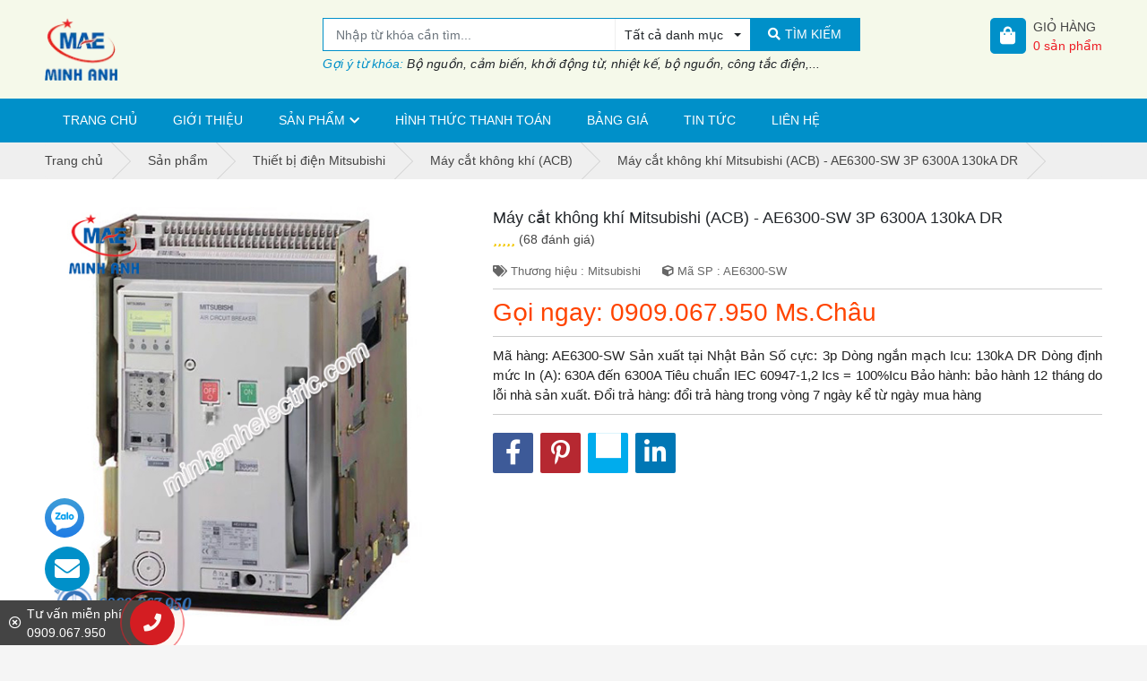

--- FILE ---
content_type: text/html; charset=utf-8
request_url: https://minhanhelectric.com/may-cat-khong-khi-mitsubishi-acb-ae6300-sw-3p-6300a-130ka-dr-1167781.html
body_size: 19802
content:
<!DOCTYPE html PUBLIC "-//W3C//DTD XHTML 1.0 Transitional//EN" "http://www.w3.org/TR/xhtml1/DTD/xhtml1-transitional.dtd"><html lang="vi" xmlns="http://www.w3.org/1999/xhtml"><head lang="vi" xml:lang="vi" xmlns:fb="http://ogp.me/ns/fb#">
    <meta charset="utf-8" />
    <meta http-equiv="content-type" content="text/html; charset=UTF-8" />
    <meta name="content-language" content="vi" />
    <meta http-equiv="X-UA-Compatible" content="IE=edge" />
    <link rel="shortcut icon" href="https://drive.gianhangvn.com/file/logo-minh-anh-electric-648036j22984.ico" />
    <meta name="robots" content="index, follow" />
    <meta name="robots" content="noodp, noydir" />
    <meta name="googlebot" content="index, follow" />
    <meta name="msnbot" content="index, follow" />
    <meta name="revisit-after" content="1 days" />
    <meta name="copyright" content="Copyright 2025" />
    <meta name="google-site-verification" content="LWm6Rhc1g4BpqsblRiyuvaXrw-kO02b132gjZoDblRg" />
    <!-- Global site tag (gtag.js) - Google Analytics -->
    <script async src="https://www.googletagmanager.com/gtag/js?id=UA-90582840-1"></script>
    <script>
        window.dataLayer = window.dataLayer || [];
        function gtag() { dataLayer.push(arguments); }
        gtag('js', new Date());
        gtag('config', 'UA-90582840-1');
    </script>
    <script>(function(w,d,s,l,i){w[l]=w[l]||[];w[l].push({'gtm.start':new Date().getTime(),event:'gtm.js'});var f=d.getElementsByTagName(s)[0],j=d.createElement(s),dl=l!='dataLayer'?'&l='+l:'';j.async=true;j.src='https://www.googletagmanager.com/gtm.js?id='+i+dl;f.parentNode.insertBefore(j,f);})(window,document,'script','dataLayer','GTM-NGM4GSM');</script>
    <meta name="p:domain_verify" content="7b6e919352c39b4db3a0552ba715dcfa"/>
    <title>Máy cắt không khí Mitsubishi (ACB) - AE6300-SW 3P 6300A 130kA DR</title>
    <meta name="description" content="Máy cắt không khí Mitsubishi (ACB) - AE6300-SW 3P 6300A 130kA DR" />
    <meta property="og:type" content="product" />
    <meta property="og:title" content="Máy cắt không khí Mitsubishi (ACB) - AE6300-SW 3P 6300A 130kA DR" />
    <meta property="og:description" content="Máy cắt không khí Mitsubishi (ACB) - AE6300-SW 3P 6300A 130kA DR" />
    <meta property="og:url" content="https://minhanhelectric.com/may-cat-khong-khi-mitsubishi-acb-ae6300-sw-3p-6300a-130ka-dr-1167781.html" />
    <meta property="og:image" content="https://drive.gianhangvn.com/image/may-cat-khong-khi-mitsubishi-acb-ae6300-sw-3p-6300a-130ka-dr-1593960j22984.jpg" />
    <meta property="og:image:type" content="image/jpg" />
    <meta property="og:image:width" content="800" />
    <meta property="og:image:height" content="420" />
    <meta property="og:image:alt" content="Máy cắt không khí Mitsubishi (ACB) - AE6300-SW 3P 6300A 130kA DR" />
    <link rel="canonical" href="https://minhanhelectric.com/may-cat-khong-khi-mitsubishi-acb-ae6300-sw-3p-6300a-130ka-dr-1167781.html" />
    <meta name="viewport" content="width=device-width, initial-scale=1" />
    <link rel="stylesheet" href="https://cloud.gianhangvn.com/css/library.min.css?v19">
    <link rel="stylesheet" href="https://cloud.gianhangvn.com/css/common.min.css?v19">
    <link rel="stylesheet" href="https://cloud.gianhangvn.com/templates/KH0018/skin01/css/style.css">

</head>
<body>
            <noscript><iframe src="https://www.googletagmanager.com/ns.html?id=GTM-NGM4GSM" height="0" width="0" style="display:none;visibility:hidden"></iframe></noscript>

    <section class="header-main">
        <div class="container">
            <div class="header-container">
        <a class="logo" title="Thiết bị điện Minh Anh ® - Minh Anh Electric" href="/"><img alt="Thiết bị điện Minh Anh ® - Minh Anh Electric" src="https://drive.gianhangvn.com/image/logo-minh-anh-electric-882525j22984.png" /></a>
        <div class="header-box-search d-flex">
            <div class="box-search d-flex">
                <input type="text" class="form-control" placeholder="Nhập từ khóa cần tìm..." data-field="keyword" data-required="1" data-min="2" />
                <div class="dropdown categories">
                    <a class="btn dropdown-toggle" data-field="category" data-id="" data-toggle="dropdown" aria-haspopup="true" aria-expanded="false"><span>Tất cả danh mục</span></a>
                    <div class="dropdown-menu">
                        <a class="dropdown-item" data-id="364871" href="javascript:void(0)">Thiết bị tự động (Siemens)</a><a class="dropdown-item" data-id="375221" href="javascript:void(0)">Thiết bị đo lường (Siemens)</a><a class="dropdown-item" data-id="374053" href="javascript:void(0)">Thiết bị điện Hager</a><a class="dropdown-item" data-id="384120" href="javascript:void(0)">Thiết bị điện OMRON</a><a class="dropdown-item" data-id="384720" href="javascript:void(0)">Thiết bị điện Selec</a><a class="dropdown-item" data-id="385055" href="javascript:void(0)">Thiết bị điện Emic</a><a class="dropdown-item" data-id="385056" href="javascript:void(0)">Thiết bị điện Autonics</a><a class="dropdown-item" data-id="385057" href="javascript:void(0)">Thiết bị đóng cắt Schneider</a><a class="dropdown-item" data-id="389342" href="javascript:void(0)">Thiết bị điện Panasonic</a><a class="dropdown-item" data-id="391338" href="javascript:void(0)">Thiết bị điện Himel</a><a class="dropdown-item" data-id="392114" href="javascript:void(0)">Thiết bị điện CHINT</a><a class="dropdown-item" data-id="394403" href="javascript:void(0)">Thiết bị điện Dwyer</a><a class="dropdown-item" data-id="396250" href="javascript:void(0)">Thiết bị khí nén Yuken</a><a class="dropdown-item" data-id="396577" href="javascript:void(0)">Thiết bị điện Tokyo-keiki</a><a class="dropdown-item" data-id="396942" href="javascript:void(0)">Thiết bị điện Risen (Taiwan)</a><a class="dropdown-item" data-id="397683" href="javascript:void(0)">Thiết bị khí nén TPC (Korea)</a><a class="dropdown-item" data-id="399146" href="javascript:void(0)">Thiết bị xích Dongbo (Korea)</a><a class="dropdown-item" data-id="446091" href="javascript:void(0)">Thiết bị khí nén Parker</a><a class="dropdown-item" data-id="454642" href="javascript:void(0)">Thiết bị điện PERRY</a><a class="dropdown-item" data-id="461328" href="javascript:void(0)">Thiết bị khí nén SMC</a><a class="dropdown-item" data-id="462405" href="javascript:void(0)">Thiết bị điện Mitsubishi</a><a class="dropdown-item" data-id="463699" href="javascript:void(0)">Thiết bị điện People</a><a class="dropdown-item" data-id="502142" href="javascript:void(0)">Thiết bị điện Hanyoung</a><a class="dropdown-item" data-id="502143" href="javascript:void(0)">Bộ ghi nhiệt độ Hanyoung</a><a class="dropdown-item" data-id="502144" href="javascript:void(0)">Bộ điều khiển nhiệt độ - Độ ẩm</a><a class="dropdown-item" data-id="504822" href="javascript:void(0)">Bộ đếm - Bộ định thời</a><a class="dropdown-item" data-id="515451" href="javascript:void(0)">Thiết bị điện Autosigma</a><a class="dropdown-item" data-id="515452" href="javascript:void(0)">Công tắc dòng chảy Autosigma</a><a class="dropdown-item" data-id="515453" href="javascript:void(0)">Công tắc áp suất Autosigma</a><a class="dropdown-item" data-id="524317" href="javascript:void(0)">Thiết bị điện Amiang</a><a class="dropdown-item" data-id="526810" href="javascript:void(0)">Đèn LED - Qlight</a><a class="dropdown-item" data-id="527068" href="javascript:void(0)">Thiết bị điện NISTRO</a><a class="dropdown-item" data-id="527291" href="javascript:void(0)">Thiết bị điện Weidmuller</a>
                        <a class="dropdown-item" data-id="-1" href="javascript:void(0)">Tất cả danh mục</a>
                    </div>
                </div>
                <a class="btn btn-primary btn-search" href="javascript:void(0)"><i class="fas fa-search"></i><span>TÌM KIẾM</span></a>
            </div>
            <p class="text-italic mt-1"><span class="color-orange">Gợi ý từ khóa:</span> Bộ nguồn, cảm biến, khởi động từ, nhiệt kế, bộ nguồn, công tắc điện,...</p>
        </div>
            <div class="ml-0 ml-lg-auto widget">
                <a class="media d-flex cart-box" href="https://minhanhelectric.com/gio-hang.html" title="Giỏ hàng">
                    <span class="widget-icon"><i class="fas fa-shopping-bag"></i></span>
                    <span class="media-body pl-2">
                        <span class="widget-title">Giỏ hàng</span>
                        <span class="widget-count"><span class="total-product" data-field="number">0</span>&nbsp;sản phẩm</span>
                    </span>
                </a>
            </div>
    </div>
        </div>
    </section>
    <section class="menu-main">
        <div class="container">
            <nav class="navbar navbar-expand-lg navbar-light">
        <a class="navbar-toggler" data-toggle="collapse" data-target="#navbarMainMenu" aria-controls="navbarMainMenu" aria-expanded="false" aria-label="Toggle navigation"><i class="fas fa-bars"></i></a>
        <a class="navbar-brand logo" title="Thiết bị điện Minh Anh ® - Minh Anh Electric" href="/"><img alt="Thiết bị điện Minh Anh ® - Minh Anh Electric" src="https://drive.gianhangvn.com/image/logo-minh-anh-electric-882525j22984.png" /></a>
        <a class="media d-flex widget cart-box" href="https://minhanhelectric.com/gio-hang.html" title="0 sản phẩm">
            <span class="widget-icon"><i class="fas fa-shopping-bag"></i></span>
            <span class="media-body pl-2"><span class="widget-count total-product" data-field="number">0</span></span>
        </a>
        <div class="collapse navbar-collapse" id="navbarMainMenu">
            <ul class="navbar-nav mr-auto">
                        <li class="nav-item">
                                <a class="nav-link" href="/" title="Trang chủ">Trang chủ</a>
                            </li><li class="nav-item">
                                <a class="nav-link" href="/gioi-thieu-359653n.html" title="Giới thiệu">Giới thiệu</a>
                            </li><li class="nav-item dropdown-hover">
                                <a class="nav-link dropdown-toggle" href="/san-pham.html" title="Sản phẩm" data-toggle='dropdown'>Sản phẩm</a>
                    <div class="dropdown-menu dropdown-hover-body">
                        <a class="dropdown-item" href="/thiet-bi-tu-dong-siemens-364871s.html" title="Thiết bị tự động (Siemens)"><i class="fas fa-arrow-right"></i>Thiết bị tự động (Siemens)</a>
                    <a class="dropdown-item" href="/logo-364872s.html" title="Logo"><i class="fas fa-arrow-right"></i>Logo</a>
                        <a class="dropdown-item" href="/bo-nguon-simatic-s7-200-364873s.html" title="Bộ nguồn Simatic S7-200"><i class="fas fa-arrow-right"></i>Bộ nguồn Simatic S7-200</a>
                        <a class="dropdown-item" href="/bo-nguon-simatic-s7-300-364874s.html" title="Bộ nguồn Simatic S7-300"><i class="fas fa-arrow-right"></i>Bộ nguồn Simatic S7-300</a>
                        <a class="dropdown-item" href="/bo-nguon-simatic-s7-400-364875s.html" title="Bộ nguồn Simatic S7-400"><i class="fas fa-arrow-right"></i>Bộ nguồn Simatic S7-400</a>
                        <a class="dropdown-item" href="/bo-nguon-simatic-s7-1200-364876s.html" title="Bộ nguồn Simatic S7-1200"><i class="fas fa-arrow-right"></i>Bộ nguồn Simatic S7-1200</a>
                        <a class="dropdown-item" href="/bo-nguon-simatic-s7-1500-364877s.html" title="Bộ nguồn Simatic S7-1500"><i class="fas fa-arrow-right"></i>Bộ nguồn Simatic S7-1500</a>
                        <a class="dropdown-item" href="/man-hinh-hmi-364878s.html" title="Màn hình HMI"><i class="fas fa-arrow-right"></i>Màn hình HMI</a>
                        <a class="dropdown-item" href="/phan-mem-siemens-364879s.html" title="Phần mềm Siemens"><i class="fas fa-arrow-right"></i>Phần mềm Siemens</a>
                <a class="dropdown-item" href="/thiet-bi-do-luong-siemens-375221s.html" title="Thiết bị đo lường (Siemens)"><i class="fas fa-arrow-right"></i>Thiết bị đo lường (Siemens)</a>
                    <a class="dropdown-item" href="/thiet-bi-do-luu-luong-flow-meter-375222s.html" title="Thiết bị đo lưu lượng (Flow Meter)"><i class="fas fa-arrow-right"></i>Thiết bị đo lưu lượng (Flow Meter)</a>
                        <a class="dropdown-item" href="/do-luu-luong-nuoc-va-nuoc-thai-375223s.html" title="Đo lưu lượng Nước và Nước thải"><i class="fas fa-arrow-right"></i>Đo lưu lượng Nước và Nước thải</a>
                <a class="dropdown-item" href="/thiet-bi-dien-hager-374053s.html" title="Thiết bị điện Hager"><i class="fas fa-arrow-right"></i>Thiết bị điện Hager</a>
                    <a class="dropdown-item" href="/thiet-bi-dong-cat-hager-mccb-376611s.html" title="Thiết bị đóng cắt Hager (MCCB)"><i class="fas fa-arrow-right"></i>Thiết bị đóng cắt Hager (MCCB)</a>
                        <a class="dropdown-item" href="/thiet-bi-dong-cat-hager-mcb-377136s.html" title="Thiết bị đóng cắt Hager (MCB)"><i class="fas fa-arrow-right"></i>Thiết bị đóng cắt Hager (MCB)</a>
                        <a class="dropdown-item" href="/timer-24h-hager-cong-tac-thoi-gian-377137s.html" title="Timer 24h Hager (Công tắc thời gian)"><i class="fas fa-arrow-right"></i>Timer 24h Hager (Công tắc thời gian)</a>
                        <a class="dropdown-item" href="/cau-dao-cach-ly-hager-isolator-378648s.html" title="Cầu dao cách ly Hager (isolator)"><i class="fas fa-arrow-right"></i>Cầu dao cách ly Hager (isolator)</a>
                        <a class="dropdown-item" href="/thiet-bi-khoi-dong-tu-hager-contactor-380349s.html" title="Thiết bị khởi động từ Hager (Contactor)"><i class="fas fa-arrow-right"></i>Thiết bị khởi động từ Hager (Contactor)</a>
                        <a class="dropdown-item" href="/cong-tac-o-cam-hager-380350s.html" title="Công tắc - Ổ cắm Hager"><i class="fas fa-arrow-right"></i>Công tắc - Ổ cắm Hager</a>
                        <a class="dropdown-item" href="/cau-dao-chong-giat-rccb-hager-380731s.html" title="Cầu dao chống giật RCCB (Hager)"><i class="fas fa-arrow-right"></i>Cầu dao chống giật RCCB (Hager)</a>
                        <a class="dropdown-item" href="/mat-che-chong-tham-nuoc-cho-cong-tac-waterproof-382084s.html" title="Mặt che chống thấm nước cho công tắc (waterproof)"><i class="fas fa-arrow-right"></i>Mặt che chống thấm nước cho công tắc (waterproof)</a>
                        <a class="dropdown-item" href="/cam-bien-chuyen-dong-motion-detector-382085s.html" title="Cảm biến chuyển động (Motion Detector)"><i class="fas fa-arrow-right"></i>Cảm biến chuyển động (Motion Detector)</a>
                        <a class="dropdown-item" href="/vo-tu-dien-enclosure-cua-hager-382159s.html" title="Vỏ tủ điện (Enclosure) của Hager"><i class="fas fa-arrow-right"></i>Vỏ tủ điện (Enclosure) của Hager</a>
                        <a class="dropdown-item" href="/thiet-bi-cat-loc-set-spm-cua-hager-382481s.html" title="Thiết bị cắt lọc sét (SPM) của Hager"><i class="fas fa-arrow-right"></i>Thiết bị cắt lọc sét (SPM) của Hager</a>
                        <a class="dropdown-item" href="/may-cat-khong-khi-acb-cua-hager-382487s.html" title="Máy cắt không khí (ACB) của Hager"><i class="fas fa-arrow-right"></i>Máy cắt không khí (ACB) của Hager</a>
                        <a class="dropdown-item" href="/bo-chuyen-doi-nguon-tu-dong-ats-cua-hager-382488s.html" title="Bộ chuyển đổi nguồn tự động (ATS) của Hager"><i class="fas fa-arrow-right"></i>Bộ chuyển đổi nguồn tự động (ATS) của Hager</a>
                <a class="dropdown-item" href="/thiet-bi-dien-omron-384120s.html" title="Thiết bị điện OMRON"><i class="fas fa-arrow-right"></i>Thiết bị điện OMRON</a>
                    <a class="dropdown-item" href="/bo-on-nhiet-384121s.html" title="Bộ ổn nhiệt"><i class="fas fa-arrow-right"></i>Bộ ổn nhiệt</a>
                        <a class="dropdown-item" href="/cam-bien-an-toan-384122s.html" title="Cảm biến an toàn"><i class="fas fa-arrow-right"></i>Cảm biến an toàn</a>
                        <a class="dropdown-item" href="/bo-nguon-dc-384123s.html" title="Bộ nguồn DC"><i class="fas fa-arrow-right"></i>Bộ nguồn DC</a>
                        <a class="dropdown-item" href="/bo-hien-thi-so-384124s.html" title="Bộ hiển thị số"><i class="fas fa-arrow-right"></i>Bộ hiển thị số</a>
                        <a class="dropdown-item" href="/cam-bien-tiem-can-384125s.html" title="Cảm biến tiệm cận"><i class="fas fa-arrow-right"></i>Cảm biến tiệm cận</a>
                        <a class="dropdown-item" href="/ro-le-bao-ve-nguon-384126s.html" title="Rơ le bảo vệ nguồn"><i class="fas fa-arrow-right"></i>Rơ le bảo vệ nguồn</a>
                        <a class="dropdown-item" href="/ro-le-lap-trinh-zen-384127s.html" title="Rơ le lập trình - ZEN"><i class="fas fa-arrow-right"></i>Rơ le lập trình - ZEN</a>
                        <a class="dropdown-item" href="/bo-dinh-gio-timer-384128s.html" title="Bộ định giờ - Timer"><i class="fas fa-arrow-right"></i>Bộ định giờ - Timer</a>
                        <a class="dropdown-item" href="/cam-bien-quang-384129s.html" title="Cảm biến quang"><i class="fas fa-arrow-right"></i>Cảm biến quang</a>
                        <a class="dropdown-item" href="/ma-hoa-xung-encorder-384130s.html" title="Mã hóa xung - Encorder"><i class="fas fa-arrow-right"></i>Mã hóa xung - Encorder</a>
                        <a class="dropdown-item" href="/bo-lap-trinh-plc-384131s.html" title="Bộ lập trình - PLC"><i class="fas fa-arrow-right"></i>Bộ lập trình - PLC</a>
                        <a class="dropdown-item" href="/servo-motor-driver-384132s.html" title="Servo - Motor Driver"><i class="fas fa-arrow-right"></i>Servo - Motor Driver</a>
                        <a class="dropdown-item" href="/man-hinh-dieu-khien-hmi-384133s.html" title="Màn hình điều khiển - HMI"><i class="fas fa-arrow-right"></i>Màn hình điều khiển - HMI</a>
                        <a class="dropdown-item" href="/cam-bien-nhiet-do-do-am-384134s.html" title="Cảm biến nhiệt độ, Độ ẩm"><i class="fas fa-arrow-right"></i>Cảm biến nhiệt độ, Độ ẩm</a>
                        <a class="dropdown-item" href="/cam-bien-ap-suat-384135s.html" title="Cảm biến áp suất"><i class="fas fa-arrow-right"></i>Cảm biến áp suất</a>
                        <a class="dropdown-item" href="/bien-tan-inverter-384136s.html" title="Biến tần - Inverter"><i class="fas fa-arrow-right"></i>Biến tần - Inverter</a>
                        <a class="dropdown-item" href="/cam-bien-dien-dung-384137s.html" title="Cảm biến điện dung"><i class="fas fa-arrow-right"></i>Cảm biến điện dung</a>
                        <a class="dropdown-item" href="/cam-bien-sieu-am-384138s.html" title="Cảm biến siêu âm"><i class="fas fa-arrow-right"></i>Cảm biến siêu âm</a>
                        <a class="dropdown-item" href="/cap-noi-connecter-384139s.html" title="Cáp nối - Connecter"><i class="fas fa-arrow-right"></i>Cáp nối - Connecter</a>
                        <a class="dropdown-item" href="/cong-tac-hanh-trinh-384140s.html" title="Công tắc hành trình"><i class="fas fa-arrow-right"></i>Công tắc hành trình</a>
                        <a class="dropdown-item" href="/dieu-khien-muc-nuoc-384141s.html" title="Điều khiển mức nước"><i class="fas fa-arrow-right"></i>Điều khiển mức nước</a>
                        <a class="dropdown-item" href="/bo-dem-counter-384142s.html" title="Bộ đếm - Counter"><i class="fas fa-arrow-right"></i>Bộ đếm - Counter</a>
                        <a class="dropdown-item" href="/cam-dien-tu-384143s.html" title="CAM điện tử"><i class="fas fa-arrow-right"></i>CAM điện tử</a>
                <a class="dropdown-item" href="/thiet-bi-dien-selec-384720s.html" title="Thiết bị điện Selec"><i class="fas fa-arrow-right"></i>Thiết bị điện Selec</a>
                    <a class="dropdown-item" href="/bo-hien-thi-toc-do-va-dem-tong-384721s.html" title="Bộ hiển thị tốc độ và đếm tổng"><i class="fas fa-arrow-right"></i>Bộ hiển thị tốc độ và đếm tổng</a>
                        <a class="dropdown-item" href="/bo-dinh-thoi-gian-384722s.html" title="Bộ định thời gian"><i class="fas fa-arrow-right"></i>Bộ định thời gian</a>
                        <a class="dropdown-item" href="/ro-le-bao-ve-384723s.html" title="Rơ le bảo vệ"><i class="fas fa-arrow-right"></i>Rơ le bảo vệ</a>
                        <a class="dropdown-item" href="/dieu-khien-nhiet-do-384724s.html" title="Điều khiển nhiệt độ"><i class="fas fa-arrow-right"></i>Điều khiển nhiệt độ</a>
                        <a class="dropdown-item" href="/dong-ho-do-384725s.html" title="Đồng hồ đo"><i class="fas fa-arrow-right"></i>Đồng hồ đo</a>
                        <a class="dropdown-item" href="/bo-chia-tin-hieu-4-20ma-384726s.html" title="Bộ chia tín hiệu 4-20ma"><i class="fas fa-arrow-right"></i>Bộ chia tín hiệu 4-20ma</a>
                        <a class="dropdown-item" href="/bo-chuyen-doi-tin-hieu-384727s.html" title="Bộ chuyển đổi tín hiệu"><i class="fas fa-arrow-right"></i>Bộ chuyển đổi tín hiệu</a>
                <a class="dropdown-item" href="/thiet-bi-dien-emic-385055s.html" title="Thiết bị điện Emic"><i class="fas fa-arrow-right"></i>Thiết bị điện Emic</a>
                            <a class="dropdown-item" href="/thiet-bi-dien-autonics-385056s.html" title="Thiết bị điện Autonics"><i class="fas fa-arrow-right"></i>Thiết bị điện Autonics</a>
                            <a class="dropdown-item" href="/thiet-bi-dong-cat-schneider-385057s.html" title="Thiết bị đóng cắt Schneider"><i class="fas fa-arrow-right"></i>Thiết bị đóng cắt Schneider</a>
                            <a class="dropdown-item" href="/cong-tac-o-cam-schneider-385058s.html" title="Công tắc ổ cắm Schneider"><i class="fas fa-arrow-right"></i>Công tắc ổ cắm Schneider</a>
                            <a class="dropdown-item" href="/thiet-bi-dien-panasonic-389342s.html" title="Thiết bị điện Panasonic"><i class="fas fa-arrow-right"></i>Thiết bị điện Panasonic</a>
                    <a class="dropdown-item" href="/cong-tac-o-cam-dong-wide-389451s.html" title="Công tắc ổ cắm dòng Wide"><i class="fas fa-arrow-right"></i>Công tắc ổ cắm dòng Wide</a>
                        <a class="dropdown-item" href="/cong-tac-o-cam-dong-full-color-389621s.html" title="Công tắc ổ cắm dòng Full Color"><i class="fas fa-arrow-right"></i>Công tắc ổ cắm dòng Full Color</a>
                        <a class="dropdown-item" href="/cong-tac-o-cam-dong-halumie-389676s.html" title="Công tắc ổ cắm dòng Halumie"><i class="fas fa-arrow-right"></i>Công tắc ổ cắm dòng Halumie</a>
                        <a class="dropdown-item" href="/cong-tac-o-cam-dong-refina-389687s.html" title="Công tắc ổ cắm dòng Refina"><i class="fas fa-arrow-right"></i>Công tắc ổ cắm dòng Refina</a>
                        <a class="dropdown-item" href="/cong-tac-gen-x-389695s.html" title="Công tắc Gen-X"><i class="fas fa-arrow-right"></i>Công tắc Gen-X</a>
                        <a class="dropdown-item" href="/cong-tac-dong-ho-timer-389698s.html" title="Công tắc đồng hồ - Timer"><i class="fas fa-arrow-right"></i>Công tắc đồng hồ - Timer</a>
                        <a class="dropdown-item" href="/o-cam-am-san-panasonic-389699s.html" title="Ổ cắm âm sàn Panasonic"><i class="fas fa-arrow-right"></i>Ổ cắm âm sàn Panasonic</a>
                        <a class="dropdown-item" href="/phich-cam-va-o-cam-cong-nghiep-pce-389736s.html" title="Phích cắm và Ổ cắm công nghiệp PCE"><i class="fas fa-arrow-right"></i>Phích cắm và Ổ cắm công nghiệp PCE</a>
                        <a class="dropdown-item" href="/thiet-bi-chieu-sang-389876s.html" title="Thiết bị chiếu sáng"><i class="fas fa-arrow-right"></i>Thiết bị chiếu sáng</a>
                        <a class="dropdown-item" href="/thiet-bi-dong-cat-cb-390146s.html" title="Thiết bị đóng cắt (CB)"><i class="fas fa-arrow-right"></i>Thiết bị đóng cắt (CB)</a>
                        <a class="dropdown-item" href="/may-nuoc-nong-panasonic-391030s.html" title="Máy nước nóng Panasonic"><i class="fas fa-arrow-right"></i>Máy nước nóng Panasonic</a>
                        <a class="dropdown-item" href="/may-bom-nuoc-panasonic-391032s.html" title="Máy bơm nước Panasonic"><i class="fas fa-arrow-right"></i>Máy bơm nước Panasonic</a>
                        <a class="dropdown-item" href="/chuong-cua-man-hinh-va-nut-chuong-391034s.html" title="Chuông cửa màn hình và Nút chuông"><i class="fas fa-arrow-right"></i>Chuông cửa màn hình và Nút chuông</a>
                        <a class="dropdown-item" href="/ong-luon-day-dien-phu-kien-pvc-va-bang-keo-nanoco-391035s.html" title="Ống luồn dây điện - Phụ kiện PVC và băng keo Nanoco"><i class="fas fa-arrow-right"></i>Ống luồn dây điện - Phụ kiện PVC và băng keo Nanoco</a>
                        <a class="dropdown-item" href="/mang-den-va-o-cam-noi-day-391171s.html" title="Máng đèn và ổ cắm nối dây"><i class="fas fa-arrow-right"></i>Máng đèn và ổ cắm nối dây</a>
                        <a class="dropdown-item" href="/hop-am-va-phu-kien-nanoco-391172s.html" title="Hộp âm và phụ kiện Nanoco"><i class="fas fa-arrow-right"></i>Hộp âm và phụ kiện Nanoco</a>
                        <a class="dropdown-item" href="/phu-kien-dung-cho-hb-bjj-tu-dien-nanoco-391173s.html" title="Phụ kiện dùng cho HB, BJJ, tủ điện Nanoco"><i class="fas fa-arrow-right"></i>Phụ kiện dùng cho HB, BJJ, tủ điện Nanoco</a>
                        <a class="dropdown-item" href="/thiet-bi-cam-ung-gan-tran-bao-chay-391488s.html" title="Thiết bị cảm ứng gắn trần-báo cháy"><i class="fas fa-arrow-right"></i>Thiết bị cảm ứng gắn trần-báo cháy</a>
                <a class="dropdown-item" href="/thiet-bi-dien-himel-391338s.html" title="Thiết bị điện Himel"><i class="fas fa-arrow-right"></i>Thiết bị điện Himel</a>
                    <a class="dropdown-item" href="/o-cam-amp-phich-cam-cong-nghiep-hdps-391339s.html" title="Ổ cắm &amp; Phích cắm công nghiệp - HDPS"><i class="fas fa-arrow-right"></i>Ổ cắm &amp; Phích cắm công nghiệp - HDPS</a>
                        <a class="dropdown-item" href="/o-cam-amp-phich-cam-cong-nghiep-hdpm-391340s.html" title="Ổ cắm &amp; Phích cắm công nghiệp - HDPM"><i class="fas fa-arrow-right"></i>Ổ cắm &amp; Phích cắm công nghiệp - HDPM</a>
                        <a class="dropdown-item" href="/o-cam-amp-phich-cam-cong-nghiep-hdsm-391341s.html" title="Ổ cắm &amp; Phích cắm công nghiệp - HDSM"><i class="fas fa-arrow-right"></i>Ổ cắm &amp; Phích cắm công nghiệp - HDSM</a>
                        <a class="dropdown-item" href="/o-cam-amp-phich-cam-cong-nghiep-hdsf-391342s.html" title="Ổ cắm &amp; Phích cắm công nghiệp - HDSF"><i class="fas fa-arrow-right"></i>Ổ cắm &amp; Phích cắm công nghiệp - HDSF</a>
                        <a class="dropdown-item" href="/o-cam-amp-phich-cam-cong-nghiep-hdp-391343s.html" title="Ổ cắm &amp; Phích cắm công nghiệp - HDP"><i class="fas fa-arrow-right"></i>Ổ cắm &amp; Phích cắm công nghiệp - HDP</a>
                        <a class="dropdown-item" href="/may-cat-khong-khi-acb-hdw6-cua-himel-391344s.html" title="Máy cắt không khí (ACB) - HDW6 của Himel"><i class="fas fa-arrow-right"></i>Máy cắt không khí (ACB) - HDW6 của Himel</a>
                        <a class="dropdown-item" href="/mccb-cb-khoi-dong-cat-tieu-chuan-hdm1-cua-himel-391345s.html" title="MCCB - CB khối dòng cắt tiêu chuẩn - HDM1 của Himel"><i class="fas fa-arrow-right"></i>MCCB - CB khối dòng cắt tiêu chuẩn - HDM1 của Himel</a>
                        <a class="dropdown-item" href="/elcb-cb-chong-ro-dang-khoi-hdm1le-cua-himel-391346s.html" title="ELCB - CB chống rò dạng khối - HDM1LE của Himel"><i class="fas fa-arrow-right"></i>ELCB - CB chống rò dạng khối - HDM1LE của Himel</a>
                        <a class="dropdown-item" href="/mcb-cb-module-hdb9-cua-himel-391347s.html" title="MCB - CB module - HDB9 của Himel"><i class="fas fa-arrow-right"></i>MCB - CB module - HDB9 của Himel</a>
                        <a class="dropdown-item" href="/rcbo-cb-chong-ro-amp-qua-tai-dang-module-hdb6ple-391348s.html" title="RCBO - CB chống rò &amp; quá tải dạng module - HDB6PLE"><i class="fas fa-arrow-right"></i>RCBO - CB chống rò &amp; quá tải dạng module - HDB6PLE</a>
                        <a class="dropdown-item" href="/rccb-cb-chong-ro-dang-module-hdb6vr-392060s.html" title="RCCB - CB chống rò dạng module - HDB6VR"><i class="fas fa-arrow-right"></i>RCCB - CB chống rò dạng module - HDB6VR</a>
                        <a class="dropdown-item" href="/mcb-cb-module-hdb6s-392061s.html" title="MCB - CB module - HDB6S"><i class="fas fa-arrow-right"></i>MCB - CB module - HDB6S</a>
                        <a class="dropdown-item" href="/mccb-cb-chinh-dinh-hdm6s-392064s.html" title="MCCB - CB chỉnh định - HDM6S"><i class="fas fa-arrow-right"></i>MCCB - CB chỉnh định - HDM6S</a>
                        <a class="dropdown-item" href="/cau-dao-an-toan-cb-coc-hdrn32-392065s.html" title="Cầu dao an toàn CB cóc - HDRN32"><i class="fas fa-arrow-right"></i>Cầu dao an toàn CB cóc - HDRN32</a>
                        <a class="dropdown-item" href="/tu-nhua-am-tuong-himel-hdpz50-392066s.html" title="Tủ nhựa âm tường Himel - HDPZ50"><i class="fas fa-arrow-right"></i>Tủ nhựa âm tường Himel - HDPZ50</a>
                        <a class="dropdown-item" href="/bien-tan-himel-429858s.html" title="Biến tần Himel"><i class="fas fa-arrow-right"></i>Biến tần Himel</a>
                <a class="dropdown-item" href="/thiet-bi-dien-chint-392114s.html" title="Thiết bị điện CHINT"><i class="fas fa-arrow-right"></i>Thiết bị điện CHINT</a>
                    <a class="dropdown-item" href="/cau-dao-tu-dong-mcb-cb-tep-392115s.html" title="Cầu dao tự động MCB (CB tép)"><i class="fas fa-arrow-right"></i>Cầu dao tự động MCB (CB tép)</a>
                        <a class="dropdown-item" href="/cau-dao-chong-giat-mccb-392116s.html" title="Cầu dao chống giật MCCB"><i class="fas fa-arrow-right"></i>Cầu dao chống giật MCCB</a>
                        <a class="dropdown-item" href="/bo-khoi-dong-motor-bao-ve-motor-co-tich-hop-relay-nhiet-392201s.html" title="Bộ khởi động Motor bảo vệ motor có tích hợp relay nhiệt"><i class="fas fa-arrow-right"></i>Bộ khởi động Motor bảo vệ motor có tích hợp relay nhiệt</a>
                        <a class="dropdown-item" href="/khoi-dong-tu-contactor-392987s.html" title="Khởi động từ Contactor"><i class="fas fa-arrow-right"></i>Khởi động từ Contactor</a>
                        <a class="dropdown-item" href="/relay-nhiet-392988s.html" title="Relay Nhiệt"><i class="fas fa-arrow-right"></i>Relay Nhiệt</a>
                        <a class="dropdown-item" href="/khoi-dong-tu-hop-kin-nuoc-393433s.html" title="Khởi động từ hộp kín nước"><i class="fas fa-arrow-right"></i>Khởi động từ hộp kín nước</a>
                        <a class="dropdown-item" href="/ro-le-chint-393434s.html" title="Rơ-le Chint"><i class="fas fa-arrow-right"></i>Rơ-le Chint</a>
                        <a class="dropdown-item" href="/bo-chuyen-nguon-ats-tich-hop-voi-mccb-393624s.html" title="Bộ chuyển nguồn ATS (tích hợp với MCCB)"><i class="fas fa-arrow-right"></i>Bộ chuyển nguồn ATS (tích hợp với MCCB)</a>
                        <a class="dropdown-item" href="/bo-khoi-dong-mem-393625s.html" title="Bộ khởi động mềm"><i class="fas fa-arrow-right"></i>Bộ khởi động mềm</a>
                        <a class="dropdown-item" href="/bien-ap-cach-ly-chint-393626s.html" title="Biến áp cách ly Chint"><i class="fas fa-arrow-right"></i>Biến áp cách ly Chint</a>
                        <a class="dropdown-item" href="/tu-bu-va-bo-dieu-khien-tu-bu-393627s.html" title="Tụ bù và Bộ điều khiển tụ bù"><i class="fas fa-arrow-right"></i>Tụ bù và Bộ điều khiển tụ bù</a>
                        <a class="dropdown-item" href="/bien-dong-chint-393628s.html" title="Biến dòng Chint"><i class="fas fa-arrow-right"></i>Biến dòng Chint</a>
                        <a class="dropdown-item" href="/nut-nhan-cong-tac-va-phu-kien-chint-393849s.html" title="Nút nhấn, công tắc và phụ kiện Chint"><i class="fas fa-arrow-right"></i>Nút nhấn, công tắc và phụ kiện Chint</a>
                        <a class="dropdown-item" href="/dong-ho-do-chint-393897s.html" title="Đồng hồ đo Chint"><i class="fas fa-arrow-right"></i>Đồng hồ đo Chint</a>
                <a class="dropdown-item" href="/thiet-bi-dien-dwyer-394403s.html" title="Thiết bị điện Dwyer"><i class="fas fa-arrow-right"></i>Thiết bị điện Dwyer</a>
                    <a class="dropdown-item" href="/thiet-bi-cam-bien-dwyer-394404s.html" title="Thiết bị cảm biến Dwyer"><i class="fas fa-arrow-right"></i>Thiết bị cảm biến Dwyer</a>
                        <a class="dropdown-item" href="/bo-do-cong-suat-lanh-btu-394405s.html" title="Bộ đo công suất lạnh BTU"><i class="fas fa-arrow-right"></i>Bộ đo công suất lạnh BTU</a>
                <a class="dropdown-item" href="/thiet-bi-khi-nen-yuken-396250s.html" title="Thiết bị khí nén Yuken"><i class="fas fa-arrow-right"></i>Thiết bị khí nén Yuken</a>
                            <a class="dropdown-item" href="/thiet-bi-dien-tokyo-keiki-396577s.html" title="Thiết bị điện Tokyo-keiki"><i class="fas fa-arrow-right"></i>Thiết bị điện Tokyo-keiki</a>
                            <a class="dropdown-item" href="/khop-noi-xoay-396585s.html" title="Khớp nối xoay"><i class="fas fa-arrow-right"></i>Khớp nối xoay</a>
                    <a class="dropdown-item" href="/khop-noi-xoay-korea-joint-396586s.html" title="Khớp nối xoay Korea Joint"><i class="fas fa-arrow-right"></i>Khớp nối xoay Korea Joint</a>
                        <a class="dropdown-item" href="/khop-noi-xoay-kwang-jin-korea-396587s.html" title="Khớp nối xoay Kwang Jin (Korea)"><i class="fas fa-arrow-right"></i>Khớp nối xoay Kwang Jin (Korea)</a>
                        <a class="dropdown-item" href="/khop-noi-xoay-showa-giken-396588s.html" title="Khớp nối xoay Showa Giken"><i class="fas fa-arrow-right"></i>Khớp nối xoay Showa Giken</a>
                <a class="dropdown-item" href="/bo-nguon-thuy-luc-396701s.html" title="Bộ nguồn thủy lực"><i class="fas fa-arrow-right"></i>Bộ nguồn thủy lực</a>
                    <a class="dropdown-item" href="/hydro-tek-mini-power-pack-396702s.html" title="Hydro-tek (Mini Power Pack)"><i class="fas fa-arrow-right"></i>Hydro-tek (Mini Power Pack)</a>
                        <a class="dropdown-item" href="/bo-nguon-ckd-396703s.html" title="Bộ nguồn CKD"><i class="fas fa-arrow-right"></i>Bộ nguồn CKD</a>
                        <a class="dropdown-item" href="/bo-nguon-mini-jnd-396704s.html" title="Bộ nguồn Mini JND"><i class="fas fa-arrow-right"></i>Bộ nguồn Mini JND</a>
                <a class="dropdown-item" href="/thiet-bi-dien-risen-taiwan-396942s.html" title="Thiết bị điện Risen (Taiwan)"><i class="fas fa-arrow-right"></i>Thiết bị điện Risen (Taiwan)</a>
                            <a class="dropdown-item" href="/thiet-bi-khi-nen-tpc-korea-397683s.html" title="Thiết bị khí nén TPC (Korea)"><i class="fas fa-arrow-right"></i>Thiết bị khí nén TPC (Korea)</a>
                            <a class="dropdown-item" href="/thiet-bi-xich-dongbo-korea-399146s.html" title="Thiết bị xích Dongbo (Korea)"><i class="fas fa-arrow-right"></i>Thiết bị xích Dongbo (Korea)</a>
                            <a class="dropdown-item" href="/thiet-bi-khi-nen-parker-446091s.html" title="Thiết bị khí nén Parker"><i class="fas fa-arrow-right"></i>Thiết bị khí nén Parker</a>
                            <a class="dropdown-item" href="/thiet-bi-dien-perry-454642s.html" title="Thiết bị điện PERRY"><i class="fas fa-arrow-right"></i>Thiết bị điện PERRY</a>
                            <a class="dropdown-item" href="/cam-bien-nhiet-hong-ngoai-calex-uk-455004s.html" title="Cảm biến nhiệt hồng ngoại CALEX - UK"><i class="fas fa-arrow-right"></i>Cảm biến nhiệt hồng ngoại CALEX - UK</a>
                            <a class="dropdown-item" href="/thiet-bi-cam-bien-455750s.html" title="Thiết bị cảm biến"><i class="fas fa-arrow-right"></i>Thiết bị cảm biến</a>
                            <a class="dropdown-item" href="/bo-chuyen-doi-tin-hieu-455754s.html" title="Bộ chuyển đổi tín hiệu"><i class="fas fa-arrow-right"></i>Bộ chuyển đổi tín hiệu</a>
                            <a class="dropdown-item" href="/thiet-bi-dien-mpe-458126s.html" title="Thiết bị điện MPE"><i class="fas fa-arrow-right"></i>Thiết bị điện MPE</a>
                    <a class="dropdown-item" href="/cong-tac-o-cam-mpe-458127s.html" title="Công tắc - Ổ cắm MPE"><i class="fas fa-arrow-right"></i>Công tắc - Ổ cắm MPE</a>
                        <a class="dropdown-item" href="/ong-luon-mpe-458128s.html" title="Ống luồn MPE"><i class="fas fa-arrow-right"></i>Ống luồn MPE</a>
                        <a class="dropdown-item" href="/cau-dao-tu-dong-mcb-458129s.html" title="Cầu dao tự động (MCB)"><i class="fas fa-arrow-right"></i>Cầu dao tự động (MCB)</a>
                        <a class="dropdown-item" href="/cau-dao-bao-ve-dong-ro-rccb-458130s.html" title="Cầu dao bảo vệ dòng rò (RCCB)"><i class="fas fa-arrow-right"></i>Cầu dao bảo vệ dòng rò (RCCB)</a>
                        <a class="dropdown-item" href="/cau-dao-bao-ve-dong-ro-amp-qua-tai-rcbo-458131s.html" title="Cầu dao bảo vệ dòng rò &amp; Quá tải (RCBO)"><i class="fas fa-arrow-right"></i>Cầu dao bảo vệ dòng rò &amp; Quá tải (RCBO)</a>
                        <a class="dropdown-item" href="/thiet-bi-dong-ngat-bao-ve-mccb-458132s.html" title="Thiết bị đóng ngắt, bảo vệ MCCB"><i class="fas fa-arrow-right"></i>Thiết bị đóng ngắt, bảo vệ MCCB</a>
                        <a class="dropdown-item" href="/khoi-dong-tu-contactor-amp-phu-kien-458133s.html" title="Khởi động từ (Contactor) &amp; Phụ kiện"><i class="fas fa-arrow-right"></i>Khởi động từ (Contactor) &amp; Phụ kiện</a>
                        <a class="dropdown-item" href="/cau-dao-an-toan-sb-458134s.html" title="Cầu dao an toàn SB"><i class="fas fa-arrow-right"></i>Cầu dao an toàn SB</a>
                        <a class="dropdown-item" href="/tu-dien-ts-458135s.html" title="Tủ điện TS"><i class="fas fa-arrow-right"></i>Tủ điện TS</a>
                        <a class="dropdown-item" href="/tu-dien-tn-458136s.html" title="Tủ điện TN"><i class="fas fa-arrow-right"></i>Tủ điện TN</a>
                        <a class="dropdown-item" href="/tu-dien-wp-458137s.html" title="Tủ điện WP"><i class="fas fa-arrow-right"></i>Tủ điện WP</a>
                        <a class="dropdown-item" href="/tu-dien-t-458138s.html" title="Tủ điện T"><i class="fas fa-arrow-right"></i>Tủ điện T</a>
                        <a class="dropdown-item" href="/phich-cam-o-cam-cong-nghiep-mpe-458139s.html" title="Phích cắm - Ổ cắm công nghiệp MPE"><i class="fas fa-arrow-right"></i>Phích cắm - Ổ cắm công nghiệp MPE</a>
                        <a class="dropdown-item" href="/o-cam-am-ban-mpe-458140s.html" title="Ổ cắm âm bàn MPE"><i class="fas fa-arrow-right"></i>Ổ cắm âm bàn MPE</a>
                        <a class="dropdown-item" href="/o-cam-am-san-phu-kien-a60-459210s.html" title="Ổ cắm âm sàn + Phụ kiện A60"><i class="fas fa-arrow-right"></i>Ổ cắm âm sàn + Phụ kiện A60</a>
                        <a class="dropdown-item" href="/o-cam-di-dong-o-cam-du-lich-459211s.html" title="Ổ cắm di động, Ổ cắm du lịch"><i class="fas fa-arrow-right"></i>Ổ cắm di động, Ổ cắm du lịch</a>
                        <a class="dropdown-item" href="/day-cap-mpe-459212s.html" title="Dây cáp MPE"><i class="fas fa-arrow-right"></i>Dây cáp MPE</a>
                        <a class="dropdown-item" href="/quat-hut-mpe-459213s.html" title="Quạt hút MPE"><i class="fas fa-arrow-right"></i>Quạt hút MPE</a>
                        <a class="dropdown-item" href="/led-gan-noi-459214s.html" title="LED gắn nổi"><i class="fas fa-arrow-right"></i>LED gắn nổi</a>
                        <a class="dropdown-item" href="/led-am-tran-459215s.html" title="LED âm trần"><i class="fas fa-arrow-right"></i>LED âm trần</a>
                        <a class="dropdown-item" href="/led-bulb-459216s.html" title="LED Bulb"><i class="fas fa-arrow-right"></i>LED Bulb</a>
                        <a class="dropdown-item" href="/led-op-tran-ceiling-459217s.html" title="LED ốp trần Ceiling"><i class="fas fa-arrow-right"></i>LED ốp trần Ceiling</a>
                        <a class="dropdown-item" href="/led-chieu-diem-459218s.html" title="LED chiếu điểm"><i class="fas fa-arrow-right"></i>LED chiếu điểm</a>
                        <a class="dropdown-item" href="/led-big-panel-459219s.html" title="LED Big Panel"><i class="fas fa-arrow-right"></i>LED Big Panel</a>
                        <a class="dropdown-item" href="/led-tube-lighting-459220s.html" title="LED Tube Lighting"><i class="fas fa-arrow-right"></i>LED Tube Lighting</a>
                        <a class="dropdown-item" href="/led-chong-no-459221s.html" title="LED chống nổ"><i class="fas fa-arrow-right"></i>LED chống nổ</a>
                        <a class="dropdown-item" href="/bo-mang-xuong-ca-461327s.html" title="Bộ máng xương cá"><i class="fas fa-arrow-right"></i>Bộ máng xương cá</a>
                <a class="dropdown-item" href="/thiet-bi-khi-nen-smc-461328s.html" title="Thiết bị khí nén SMC"><i class="fas fa-arrow-right"></i>Thiết bị khí nén SMC</a>
                    <a class="dropdown-item" href="/xy-lanh-khi-nen-smc-461329s.html" title="Xy lanh khí nén SMC"><i class="fas fa-arrow-right"></i>Xy lanh khí nén SMC</a>
                <a class="dropdown-item" href="/phot-gioang-o-ring-462088s.html" title="Phớt - Gioăng - O-ring"><i class="fas fa-arrow-right"></i>Phớt - Gioăng - O-ring</a>
                            <a class="dropdown-item" href="/thiet-bi-dien-mitsubishi-462405s.html" title="Thiết bị điện Mitsubishi"><i class="fas fa-arrow-right"></i>Thiết bị điện Mitsubishi</a>
                    <a class="dropdown-item" href="/may-cat-khong-khi-acb-462406s.html" title="Máy cắt không khí (ACB)"><i class="fas fa-arrow-right"></i>Máy cắt không khí (ACB)</a>
                        <a class="dropdown-item" href="/phu-kien-dung-cho-acb-462407s.html" title="Phụ kiện dùng cho ACB"><i class="fas fa-arrow-right"></i>Phụ kiện dùng cho ACB</a>
                        <a class="dropdown-item" href="/cau-dao-tu-dong-dang-khoi-mccb-462408s.html" title="Cầu dao tự động dạng khối (MCCB)"><i class="fas fa-arrow-right"></i>Cầu dao tự động dạng khối (MCCB)</a>
                        <a class="dropdown-item" href="/cau-dao-tu-dong-chong-dong-ro-dang-khoi-462409s.html" title="Cầu dao tự động chống dòng rò dạng khối"><i class="fas fa-arrow-right"></i>Cầu dao tự động chống dòng rò dạng khối</a>
                        <a class="dropdown-item" href="/phu-kien-dung-cho-mccb-va-elcb-462410s.html" title="Phụ kiện dùng cho MCCB và ELCB"><i class="fas fa-arrow-right"></i>Phụ kiện dùng cho MCCB và ELCB</a>
                        <a class="dropdown-item" href="/cau-dao-tu-dong-mcb-462411s.html" title="Cầu dao tự động (MCB)"><i class="fas fa-arrow-right"></i>Cầu dao tự động (MCB)</a>
                        <a class="dropdown-item" href="/cau-dao-chong-dong-ro-co-chuc-nang-chong-qua-tai-rcbo-462412s.html" title="Cầu dao chống dòng rò có chức năng chống quá tải (RCBO)"><i class="fas fa-arrow-right"></i>Cầu dao chống dòng rò có chức năng chống quá tải (RCBO)</a>
                        <a class="dropdown-item" href="/cau-dao-tu-dong-dang-khoi-mccb-mb-471283s.html" title="Cầu dao tự động dạng khối ( MCCB MB)"><i class="fas fa-arrow-right"></i>Cầu dao tự động dạng khối ( MCCB MB)</a>
                        <a class="dropdown-item" href="/cau-dao-tu-dong-dang-khoi-mmp-471314s.html" title="Cầu dao tự động dạng khối MMP"><i class="fas fa-arrow-right"></i>Cầu dao tự động dạng khối MMP</a>
                        <a class="dropdown-item" href="/cau-dao-tu-dong-dang-khoi-mccb-mdu-471331s.html" title="Cầu dao tự động dạng khối ( MCCB MDU)"><i class="fas fa-arrow-right"></i>Cầu dao tự động dạng khối ( MCCB MDU)</a>
                        <a class="dropdown-item" href="/cau-dao-tu-dong-chong-dong-ro-dang-khoi-elcb-477913s.html" title="Cầu dao tự động chống dòng rò dạng khối (ELCB)"><i class="fas fa-arrow-right"></i>Cầu dao tự động chống dòng rò dạng khối (ELCB)</a>
                        <a class="dropdown-item" href="/cau-dao-tu-dong-chong-dong-ro-dang-khoi-elcb-ce-481593s.html" title="Cầu dao tự động chống dòng rò dạng khối (ELCB-CE)"><i class="fas fa-arrow-right"></i>Cầu dao tự động chống dòng rò dạng khối (ELCB-CE)</a>
                        <a class="dropdown-item" href="/cau-dao-tu-dong-mcb-rcbo-481946s.html" title="Cầu dao tự động MCB-RCBO"><i class="fas fa-arrow-right"></i>Cầu dao tự động MCB-RCBO</a>
                <a class="dropdown-item" href="/thiet-bi-dien-people-463699s.html" title="Thiết bị điện People"><i class="fas fa-arrow-right"></i>Thiết bị điện People</a>
                    <a class="dropdown-item" href="/mcb-dong-cat-6000a-rdb5-463700s.html" title="MCB dòng cắt 6000A - RDB5"><i class="fas fa-arrow-right"></i>MCB dòng cắt 6000A - RDB5</a>
                        <a class="dropdown-item" href="/mcb-dong-cat-10000a-rdx6-63-463701s.html" title="MCB dòng cắt 10000A RDX6-63"><i class="fas fa-arrow-right"></i>MCB dòng cắt 10000A RDX6-63</a>
                        <a class="dropdown-item" href="/mcb-dc-dong-cat-6000a-rdx6-63dc-463702s.html" title="MCB DC dòng cắt 6000A RDX6-63DC"><i class="fas fa-arrow-right"></i>MCB DC dòng cắt 6000A RDX6-63DC</a>
                        <a class="dropdown-item" href="/mcb-dong-cat-10000a-rdx2-125-463703s.html" title="MCB dòng cắt 10000A - RDX2-125"><i class="fas fa-arrow-right"></i>MCB dòng cắt 10000A - RDX2-125</a>
                        <a class="dropdown-item" href="/mcb-chong-ro-va-qua-tai-rcbo-rdb5le-rdx2le-125-463704s.html" title="MCB chống rò và quá tải RCBO - RDB5LE - RDX2LE-125"><i class="fas fa-arrow-right"></i>MCB chống rò và quá tải RCBO - RDB5LE - RDX2LE-125</a>
                        <a class="dropdown-item" href="/rcbo-tu-dien-phong-rdx40le-63-463705s.html" title="RCBO tủ điện phòng - RDX40LE-63"><i class="fas fa-arrow-right"></i>RCBO tủ điện phòng - RDX40LE-63</a>
                        <a class="dropdown-item" href="/thiet-bi-chong-set-lan-truyen-rds6p-463706s.html" title="Thiết bị chống sét lan truyền RDS6P"><i class="fas fa-arrow-right"></i>Thiết bị chống sét lan truyền RDS6P</a>
                        <a class="dropdown-item" href="/mccb-thiet-bi-dong-cat-rdm5-463707s.html" title="MCCB thiết bị đóng cắt - RDM5"><i class="fas fa-arrow-right"></i>MCCB thiết bị đóng cắt - RDM5</a>
                        <a class="dropdown-item" href="/mccb-thiet-bi-dong-cat-rdm1-463708s.html" title="MCCB thiết bị đóng cắt - RDM1"><i class="fas fa-arrow-right"></i>MCCB thiết bị đóng cắt - RDM1</a>
                        <a class="dropdown-item" href="/may-cat-khong-khi-acb-rdw1-463709s.html" title="Máy cắt không khí - ACB RDW1"><i class="fas fa-arrow-right"></i>Máy cắt không khí - ACB RDW1</a>
                        <a class="dropdown-item" href="/bo-ats-463710s.html" title="Bộ ATS"><i class="fas fa-arrow-right"></i>Bộ ATS</a>
                        <a class="dropdown-item" href="/cau-chi-463711s.html" title="Cầu chì"><i class="fas fa-arrow-right"></i>Cầu chì</a>
                        <a class="dropdown-item" href="/tu-bu-463712s.html" title="Tụ bù"><i class="fas fa-arrow-right"></i>Tụ bù</a>
                        <a class="dropdown-item" href="/contactor-cho-tu-bu-rdc19-463895s.html" title="Contactor cho tụ bù - RDC19"><i class="fas fa-arrow-right"></i>Contactor cho tụ bù - RDC19</a>
                        <a class="dropdown-item" href="/motor-protector-cb-chinh-dong-bao-ve-dong-co-463896s.html" title="Motor Protector- CB chỉnh dòng bảo vệ động cơ"><i class="fas fa-arrow-right"></i>Motor Protector- CB chỉnh dòng bảo vệ động cơ</a>
                        <a class="dropdown-item" href="/contactor-loai-cjx2-463897s.html" title="Contactor loại CJX2"><i class="fas fa-arrow-right"></i>Contactor loại CJX2</a>
                        <a class="dropdown-item" href="/contactor-loai-cjx2-f-463898s.html" title="Contactor loại CJX2-F"><i class="fas fa-arrow-right"></i>Contactor loại CJX2-F</a>
                        <a class="dropdown-item" href="/contactor-loai-cjx2-k-463899s.html" title="Contactor loại CJX2-K"><i class="fas fa-arrow-right"></i>Contactor loại CJX2-K</a>
                        <a class="dropdown-item" href="/contactor-loai-rdc5-463900s.html" title="Contactor loại RDC5"><i class="fas fa-arrow-right"></i>Contactor loại RDC5</a>
                        <a class="dropdown-item" href="/contactor-loai-cj20-463901s.html" title="Contactor loại CJ20"><i class="fas fa-arrow-right"></i>Contactor loại CJ20</a>
                        <a class="dropdown-item" href="/bo-khoi-dong-truc-tiep-dong-co-lap-san-463989s.html" title="Bộ khởi động trực tiếp động cơ lắp sẵn"><i class="fas fa-arrow-right"></i>Bộ khởi động trực tiếp động cơ lắp sẵn</a>
                        <a class="dropdown-item" href="/bo-khoi-dong-mem-463990s.html" title="Bộ khởi động mềm"><i class="fas fa-arrow-right"></i>Bộ khởi động mềm</a>
                        <a class="dropdown-item" href="/bien-tan-463991s.html" title="Biến tần"><i class="fas fa-arrow-right"></i>Biến tần</a>
                        <a class="dropdown-item" href="/relay-nhiet-463992s.html" title="Relay nhiệt"><i class="fas fa-arrow-right"></i>Relay nhiệt</a>
                        <a class="dropdown-item" href="/relay-ban-dan-463993s.html" title="Relay bán dẫn"><i class="fas fa-arrow-right"></i>Relay bán dẫn</a>
                        <a class="dropdown-item" href="/relay-trung-gian-463994s.html" title="Relay trung gian"><i class="fas fa-arrow-right"></i>Relay trung gian</a>
                        <a class="dropdown-item" href="/de-relay-trung-gian-463995s.html" title="Đế Relay trung gian"><i class="fas fa-arrow-right"></i>Đế Relay trung gian</a>
                        <a class="dropdown-item" href="/relay-thoi-gian-463996s.html" title="Relay thời gian"><i class="fas fa-arrow-right"></i>Relay thời gian</a>
                        <a class="dropdown-item" href="/relay-bao-ve-463997s.html" title="Relay bảo vệ"><i class="fas fa-arrow-right"></i>Relay bảo vệ</a>
                <a class="dropdown-item" href="/cam-bien-hk-instruments-466330s.html" title="Cảm Biến HK Instruments"><i class="fas fa-arrow-right"></i>Cảm Biến HK Instruments</a>
                    <a class="dropdown-item" href="/cam-bien-chenh-ap-gio-466385s.html" title="Cảm biến chênh áp gió"><i class="fas fa-arrow-right"></i>Cảm biến chênh áp gió</a>
                        <a class="dropdown-item" href="/cam-bien-van-toc-ong-gio-466649s.html" title="Cảm biến vận tốc ống gió"><i class="fas fa-arrow-right"></i>Cảm biến vận tốc ống gió</a>
                        <a class="dropdown-item" href="/cam-bien-khi-co2-phong-467694s.html" title="Cảm biến khí CO2 phòng"><i class="fas fa-arrow-right"></i>Cảm biến khí CO2 phòng</a>
                        <a class="dropdown-item" href="/cam-bien-khi-co2-ong-gio-467735s.html" title="Cảm biến khí CO2 ống gió"><i class="fas fa-arrow-right"></i>Cảm biến khí CO2 ống gió</a>
                        <a class="dropdown-item" href="/cam-bien-nhiet-do-va-do-am-467743s.html" title="Cảm biến nhiệt độ và độ ẩm"><i class="fas fa-arrow-right"></i>Cảm biến nhiệt độ và độ ẩm</a>
                        <a class="dropdown-item" href="/cam-bien-khi-co-tang-ham-467838s.html" title="Cảm biến khí CO tầng hầm"><i class="fas fa-arrow-right"></i>Cảm biến khí CO tầng hầm</a>
                        <a class="dropdown-item" href="/dong-ho-do-chenh-ap-467839s.html" title="Đồng hồ đo chênh áp"><i class="fas fa-arrow-right"></i>Đồng hồ đo chênh áp</a>
                        <a class="dropdown-item" href="/cong-tac-do-chenh-ap-467840s.html" title="Công tắc đo chênh áp"><i class="fas fa-arrow-right"></i>Công tắc đo chênh áp</a>
                        <a class="dropdown-item" href="/bo-bao-loc-ban-467933s.html" title="Bộ báo lọc bẩn"><i class="fas fa-arrow-right"></i>Bộ báo lọc bẩn</a>
                        <a class="dropdown-item" href="/cam-bien-ap-suat-nuoc-467936s.html" title="Cảm biến áp suất nước"><i class="fas fa-arrow-right"></i>Cảm biến áp suất nước</a>
                        <a class="dropdown-item" href="/cam-bien-chenh-ap-nuoc-467937s.html" title="Cảm biến chênh áp nước"><i class="fas fa-arrow-right"></i>Cảm biến chênh áp nước</a>
                        <a class="dropdown-item" href="/cam-bien-nhiet-do-ong-gio-passive-468012s.html" title="Cảm biến nhiệt độ ống gió Passive"><i class="fas fa-arrow-right"></i>Cảm biến nhiệt độ ống gió Passive</a>
                        <a class="dropdown-item" href="/cam-bien-nhiet-do-phong-passive-468013s.html" title="Cảm biến nhiệt độ phòng Passive"><i class="fas fa-arrow-right"></i>Cảm biến nhiệt độ phòng Passive</a>
                        <a class="dropdown-item" href="/cam-bien-nhiet-do-cable-passive-468014s.html" title="Cảm biến nhiệt độ cable Passive"><i class="fas fa-arrow-right"></i>Cảm biến nhiệt độ cable Passive</a>
                <a class="dropdown-item" href="/thiet-bi-dien-hanyoung-502142s.html" title="Thiết bị điện Hanyoung"><i class="fas fa-arrow-right"></i>Thiết bị điện Hanyoung</a>
                    <a class="dropdown-item" href="/bo-ghi-nhiet-do-hanyoung-502143s.html" title="Bộ ghi nhiệt độ Hanyoung"><i class="fas fa-arrow-right"></i>Bộ ghi nhiệt độ Hanyoung</a>
                        <a class="dropdown-item" href="/bo-dieu-khien-nhiet-do-do-am-502144s.html" title="Bộ điều khiển nhiệt độ - Độ ẩm"><i class="fas fa-arrow-right"></i>Bộ điều khiển nhiệt độ - Độ ẩm</a>
                        <a class="dropdown-item" href="/bo-dem-bo-dinh-thoi-504822s.html" title="Bộ đếm - Bộ định thời"><i class="fas fa-arrow-right"></i>Bộ đếm - Bộ định thời</a>
                <a class="dropdown-item" href="/thiet-bi-dien-autosigma-515451s.html" title="Thiết bị điện Autosigma"><i class="fas fa-arrow-right"></i>Thiết bị điện Autosigma</a>
                    <a class="dropdown-item" href="/cong-tac-dong-chay-autosigma-515452s.html" title="Công tắc dòng chảy Autosigma"><i class="fas fa-arrow-right"></i>Công tắc dòng chảy Autosigma</a>
                        <a class="dropdown-item" href="/cong-tac-ap-suat-autosigma-515453s.html" title="Công tắc áp suất Autosigma"><i class="fas fa-arrow-right"></i>Công tắc áp suất Autosigma</a>
                <a class="dropdown-item" href="/thiet-bi-cam-bien-hang-produal-519485s.html" title="Thiết bị cảm biến hãng Produal"><i class="fas fa-arrow-right"></i>Thiết bị cảm biến hãng Produal</a>
                    <a class="dropdown-item" href="/cam-bien-khi-co2-hang-produal-519486s.html" title="Cảm biến khí CO2 - Hãng Produal"><i class="fas fa-arrow-right"></i>Cảm biến khí CO2 - Hãng Produal</a>
                        <a class="dropdown-item" href="/cong-tac-chenh-ap-khi-hang-produal-519487s.html" title="Công tắc chênh áp khí - Hãng Produal"><i class="fas fa-arrow-right"></i>Công tắc chênh áp khí - Hãng Produal</a>
                        <a class="dropdown-item" href="/cam-bien-ap-suat-nuoc-hang-produal-519488s.html" title="Cảm biến áp suất nước - Hãng Produal"><i class="fas fa-arrow-right"></i>Cảm biến áp suất nước - Hãng Produal</a>
                        <a class="dropdown-item" href="/cam-bien-do-nhiet-do-hang-produal-519489s.html" title="Cảm biến đo nhiệt độ - Hãng Produal"><i class="fas fa-arrow-right"></i>Cảm biến đo nhiệt độ - Hãng Produal</a>
                        <a class="dropdown-item" href="/cam-bien-do-nhiet-do-nuoc-hang-produal-519490s.html" title="Cảm biến đo nhiệt độ nước - Hãng Produal"><i class="fas fa-arrow-right"></i>Cảm biến đo nhiệt độ nước - Hãng Produal</a>
                        <a class="dropdown-item" href="/cam-bien-do-nhiet-do-phong-hang-produal-519491s.html" title="Cảm biến đo nhiệt độ phòng - Hãng Produal"><i class="fas fa-arrow-right"></i>Cảm biến đo nhiệt độ phòng - Hãng Produal</a>
                        <a class="dropdown-item" href="/cam-bien-nhiet-do-ong-gio-hang-produal-519492s.html" title="Cảm biến nhiệt độ ống gió - Hãng Produal"><i class="fas fa-arrow-right"></i>Cảm biến nhiệt độ ống gió - Hãng Produal</a>
                        <a class="dropdown-item" href="/cam-bien-do-nhiet-am-phong-hang-produal-519493s.html" title="Cảm biến đo nhiệt - Ẩm phòng (Hãng Produal)"><i class="fas fa-arrow-right"></i>Cảm biến đo nhiệt - Ẩm phòng (Hãng Produal)</a>
                        <a class="dropdown-item" href="/cam-bien-do-nhiet-am-ong-gio-hang-produal-519494s.html" title="Cảm biến đo nhiệt - Ẩm ống gió (Hãng Produal)"><i class="fas fa-arrow-right"></i>Cảm biến đo nhiệt - Ẩm ống gió (Hãng Produal)</a>
                        <a class="dropdown-item" href="/cam-bien-luu-luong-ong-gio-hang-produal-519495s.html" title="Cảm biến lưu lượng ống gió (Hãng Produal)"><i class="fas fa-arrow-right"></i>Cảm biến lưu lượng ống gió (Hãng Produal)</a>
                        <a class="dropdown-item" href="/cam-bien-chat-luong-khi-hang-produal-519971s.html" title="Cảm biến chất lượng khí (Hãng Produal)"><i class="fas fa-arrow-right"></i>Cảm biến chất lượng khí (Hãng Produal)</a>
                        <a class="dropdown-item" href="/bo-dieu-khien-phong-hang-produal-519976s.html" title="Bộ điều khiển phòng (Hãng Produal)"><i class="fas fa-arrow-right"></i>Bộ điều khiển phòng (Hãng Produal)</a>
                        <a class="dropdown-item" href="/cam-bien-bao-mua-hvac-r-hang-produal-519978s.html" title="Cảm biến HVAC/R (Hãng Produal)"><i class="fas fa-arrow-right"></i>Cảm biến HVAC/R (Hãng Produal)</a>
                <a class="dropdown-item" href="/thiet-bi-dien-amiang-524317s.html" title="Thiết bị điện Amiang"><i class="fas fa-arrow-right"></i>Thiết bị điện Amiang</a>
                    <a class="dropdown-item" href="/day-chiu-nhiet-amiang-524328s.html" title="Dây điện chịu nhiệt Amiang"><i class="fas fa-arrow-right"></i>Dây điện chịu nhiệt Amiang</a>
                <a class="dropdown-item" href="/thiet-bi-cam-bien-hang-ems-526563s.html" title="Thiết bị cảm biến hãng EMS"><i class="fas fa-arrow-right"></i>Thiết bị cảm biến hãng EMS</a>
                    <a class="dropdown-item" href="/thiet-bi-cam-bien-nhiet-ems-526564s.html" title="Cảm biến nhiệt độ - EMS"><i class="fas fa-arrow-right"></i>Cảm biến nhiệt độ - EMS</a>
                        <a class="dropdown-item" href="/cam-bien-khi-co2-ems-526565s.html" title="Cảm biến khí CO2 - EMS"><i class="fas fa-arrow-right"></i>Cảm biến khí CO2 - EMS</a>
                        <a class="dropdown-item" href="/cam-bien-chenh-ap-ems-526567s.html" title="Cảm biến chênh áp - EMS"><i class="fas fa-arrow-right"></i>Cảm biến chênh áp - EMS</a>
                        <a class="dropdown-item" href="/cam-bien-khi-nh3-ems-526568s.html" title="Cảm biến khí Gas - EMS"><i class="fas fa-arrow-right"></i>Cảm biến khí Gas - EMS</a>
                        <a class="dropdown-item" href="/cam-bien-khi-co-ems-526703s.html" title="Cảm biến khí CO - EMS"><i class="fas fa-arrow-right"></i>Cảm biến khí CO - EMS</a>
                        <a class="dropdown-item" href="/cam-bien-van-toc-khi-ems-526704s.html" title="Cảm biến vận tốc khí - EMS"><i class="fas fa-arrow-right"></i>Cảm biến vận tốc khí - EMS</a>
                        <a class="dropdown-item" href="/modbus-protection-card-ems-526804s.html" title="Modbus Protection Card - EMS"><i class="fas fa-arrow-right"></i>Modbus Protection Card - EMS</a>
                        <a class="dropdown-item" href="/cam-bien-dien-dung-ems-526806s.html" title="Cảm biến điện dung - EMS"><i class="fas fa-arrow-right"></i>Cảm biến điện dung - EMS</a>
                        <a class="dropdown-item" href="/cam-bien-khong-day-ems-526807s.html" title="Cảm biến không dây - EMS"><i class="fas fa-arrow-right"></i>Cảm biến không dây - EMS</a>
                        <a class="dropdown-item" href="/phu-kien-ems-526808s.html" title="Phụ kiện - EMS"><i class="fas fa-arrow-right"></i>Phụ kiện - EMS</a>
                <a class="dropdown-item" href="/den-led-qlight-526810s.html" title="Đèn LED - Qlight"><i class="fas fa-arrow-right"></i>Đèn LED - Qlight</a>
                    <a class="dropdown-item" href="/den-led-chieu-sang-chuyen-dung-qlight-526811s.html" title="Đèn LED chiếu sáng chuyên dụng - Qlight"><i class="fas fa-arrow-right"></i>Đèn LED chiếu sáng chuyên dụng - Qlight</a>
                        <a class="dropdown-item" href="/den-led-chong-am-qlight-526812s.html" title="Đèn LED chống ẩm - QLIGHT"><i class="fas fa-arrow-right"></i>Đèn LED chống ẩm - QLIGHT</a>
                        <a class="dropdown-item" href="/den-led-light-bars-qlight-526813s.html" title="Đèn LED light Bars - QLIGHT"><i class="fas fa-arrow-right"></i>Đèn LED light Bars - QLIGHT</a>
                        <a class="dropdown-item" href="/den-led-panel-lap-tu-dien-qlight-527063s.html" title="Đèn LED Panel lắp tủ điện - QLIGHT"><i class="fas fa-arrow-right"></i>Đèn LED Panel lắp tủ điện - QLIGHT</a>
                        <a class="dropdown-item" href="/den-chieu-sang-led-chong-no-qlight-527064s.html" title="Đèn chiếu sáng LED chống nổ - QLIGHT"><i class="fas fa-arrow-right"></i>Đèn chiếu sáng LED chống nổ - QLIGHT</a>
                        <a class="dropdown-item" href="/den-led-lam-viec-khong-bat-lua-qlight-527065s.html" title="Đèn LED làm việc không bắt lửa - QLIGHT"><i class="fas fa-arrow-right"></i>Đèn LED làm việc không bắt lửa - QLIGHT</a>
                <a class="dropdown-item" href="/thiet-bi-dien-nistro-527068s.html" title="Thiết bị điện NISTRO"><i class="fas fa-arrow-right"></i>Thiết bị điện NISTRO</a>
                    <a class="dropdown-item" href="/bien-tan-nistro-527069s.html" title="Biến tần - NISTRO"><i class="fas fa-arrow-right"></i>Biến tần - NISTRO</a>
                        <a class="dropdown-item" href="/phu-kien-nistro-527070s.html" title="Phụ kiện - NISTRO"><i class="fas fa-arrow-right"></i>Phụ kiện - NISTRO</a>
                <a class="dropdown-item" href="/thiet-bi-dien-weidmuller-527291s.html" title="Thiết bị điện Weidmuller"><i class="fas fa-arrow-right"></i>Thiết bị điện Weidmuller</a>
                    <a class="dropdown-item" href="/bo-nguon-weidmuller-527292s.html" title="Bộ nguồn - Weidmuller"><i class="fas fa-arrow-right"></i>Bộ nguồn - Weidmuller</a>
                    </div>
                            </li><li class="nav-item">
                                <a class="nav-link" href="/hinh-thuc-thanh-toan-375532n.html" title="Hình thức thanh toán">Hình thức thanh toán</a>
                            </li><li class="nav-item">
                                <a class="nav-link" href="/bang-gia-391768n.html" title="Bảng giá">Bảng giá</a>
                            </li><li class="nav-item">
                                <a class="nav-link" href="/tin-tuc-359656t.html" title="Tin tức">Tin tức</a>
                            </li><li class="nav-item">
                                <a class="nav-link" href="/lien-he.html" title="Liên hệ">Liên hệ</a>
                            </li>
                    </ul>
        </div>
    </nav>
        </div>
    </section>
    <section class="section-breadcrumb">
        <div class="container">
                    <div class="breadcrumbs">
            <ol class="breadcrumb" itemscope itemtype="https://schema.org/BreadcrumbList">
                <li class="breadcrumb-item" itemprop="itemListElement" itemscope itemtype="https://schema.org/ListItem">
                        <a title="Trang chủ" itemprop="item" itemtype="https://schema.org/Thing" href="/"><span itemprop="name"><span data-lang='bc_home'>Trang chủ</span></span></a>
                        <meta itemprop="position" content="1">
                    </li><li class="breadcrumb-item" itemprop="itemListElement" itemscope itemtype="https://schema.org/ListItem">
                        <a title="Sản phẩm" itemprop="item" itemtype="https://schema.org/Thing" href="/san-pham.html"><span itemprop="name">Sản phẩm</span></a>
                        <meta itemprop="position" content="2">
                    </li><li class="breadcrumb-item" itemprop="itemListElement" itemscope itemtype="https://schema.org/ListItem">
                        <a title="Thiết bị điện Mitsubishi" itemprop="item" itemtype="https://schema.org/Thing" href="/thiet-bi-dien-mitsubishi-462405s.html"><span itemprop="name">Thiết bị điện Mitsubishi</span></a>
                        <meta itemprop="position" content="3">
                    </li><li class="breadcrumb-item" itemprop="itemListElement" itemscope itemtype="https://schema.org/ListItem">
                        <a title="Máy cắt không khí (ACB)" itemprop="item" itemtype="https://schema.org/Thing" href="/may-cat-khong-khi-acb-462406s.html"><span itemprop="name">Máy cắt không khí (ACB)</span></a>
                        <meta itemprop="position" content="4">
                    </li><li class="breadcrumb-item" itemprop="itemListElement" itemscope itemtype="https://schema.org/ListItem">
                        <a title="Máy cắt không khí Mitsubishi (ACB) - AE6300-SW 3P 6300A 130kA DR" itemprop="item" itemtype="https://schema.org/Thing" href="https://minhanhelectric.com/may-cat-khong-khi-mitsubishi-acb-ae6300-sw-3p-6300a-130ka-dr-1167781.html"><span itemprop="name">Máy cắt không khí Mitsubishi (ACB) - AE6300-SW 3P 6300A 130kA DR</span></a>
                        <meta itemprop="position" content="5">
                    </li>
            </ol>
        </div>

        </div>
    </section>
    <section>
        <div class="product-summary">
        <div class="container">
            <div class="box box-border box-top">
                <div class="row">
                    <div class="col-12 col-md-5 pr-lg-0 slider-product">
                            <div class="slider-container item-images">
                                <div class="owl-carousel owl-theme owl-gallery-images">
                                    <div class="item" data-href="https://drive.gianhangvn.com/image/160001a00001l-1593960j22984.jpg"><a data-fancybox="gallery" href="https://drive.gianhangvn.com/image/160001a00001l-1593960j22984.jpg"><img alt="Máy cắt không khí Mitsubishi (ACB) - AE6300-SW 3P 6300A 130kA DR" src="https://drive.gianhangvn.com/image/160001a00001l-1593960j22984.jpg" /></a></div>
                                </div>
                            </div>
                            <div class="thumbnail-slider-container">
                                <div class="owl-carousel owl-theme owl-gallery-thumbs">
                                    <div class="item" data-href="https://drive.gianhangvn.com/image/160001a00001l-1593960j22984.jpg"><img alt="Máy cắt không khí Mitsubishi (ACB) - AE6300-SW 3P 6300A 130kA DR" src="https://drive.gianhangvn.com/image/160001a00001l-1593960j22984x3.jpg" /></div>
                                </div>
                            </div>
                    </div>
                    <div class="col-12 col-md-7">
                        <div class="product-infomation">
                            <h1 class="item-name">Máy cắt không khí Mitsubishi (ACB) - AE6300-SW 3P 6300A 130kA DR</h1>
                            <p class="rating">
                                <span class="rating-box">
                                    <i class="star"></i><i class="star"></i><i class="star"></i><i class="star"></i><i class="star"></i>
                                    <span style="width:100.0%"><i class="star"></i><i class="star"></i><i class="star"></i><i class="star"></i><i class="star"></i></span>
                                </span>
                                <span class="rating-value">(<a class="linkscroll" href="#reviewcontent">1 đánh giá</a>)</span>
                            </p>
                            <div class="product-info-quick d-flex flex-wrap align-items-center">
                                <span class="mr-4"><i class="fas fa-tags"></i> Thương hiệu : Mitsubishi</span>
                                <span><i class="fas fa-cube"></i> Mã SP : AE6300-SW</span>
                            </div>
                            <div class="d-flex flex-wrap">
                                <div class="product-info-item">
                                    <div class="item-price">
                                                <span class="price">Gọi ngay: 0909.067.950 Ms.Châu</span>
                                    </div>
                                    <div class="item-description detail-content">Mã hàng: AE6300-SW
Sản xuất tại Nhật Bản
Số cực: 3p
Dòng ngắn mạch Icu: 130kA DR
Dòng định mức In (A): 630A đến 6300A
Tiêu chuẩn IEC 60947-1,2
Ics = 100%Icu
Bảo hành: bảo hành 12 tháng do lỗi nhà sản xuất.
Đổi trả hàng: đổi trả hàng trong vòng 7 ngày kể từ ngày mua hàng</div>
                                </div>
                            </div>
                            <div class="item-socical d-flex">
                                <div class="d-flex justify-content-center social-share">
    <ul class="social" data-name="Máy cắt không khí Mitsubishi (ACB) - AE6300-SW 3P 6300A 130kA DR" data-url="https://minhanhelectric.com/may-cat-khong-khi-mitsubishi-acb-ae6300-sw-3p-6300a-130ka-dr-1167781.html" data-img="https://drive.gianhangvn.com/image/may-cat-khong-khi-mitsubishi-acb-ae6300-sw-3p-6300a-130ka-dr-1593960j22984.jpg">
        <li><a class="facebook" data-type="facebook" href="javascript:void(0)"><i class="fab fa-facebook-f"></i></a></li>
        <li><a class="pinterest" data-type="pinterest" href="javascript:void(0)"><i class="fab fa-pinterest-p"></i></a></li>
        <li><a class="twitter" data-type="twitter" href="javascript:void(0)"><i class="fab fa-twitter"></i></a></li>
        <li><a class="linkedin" data-type="linkedin" href="javascript:void(0)"><i class="fab fa-linkedin-in"></i></a></li>
    </ul>
                                </div>
                            </div>
                        </div>
                    </div>
                </div>
            </div>
            <div class="box box-border box-top product-detail">
                <div class="product-detail-content">
                    <ul class="nav nav-tabs">
                        <li class="nav-item">
                                <a class="nav-link active" data-toggle="tab" href="#tabC01" role="tab">Chi tiết</a>
                            </li>
                    </ul>
                    <div class="tab-content">
                        <div class="tab-pane fade show active" id="tabC01" role="tabpanel">
                                <div class="detail-content"><h3><span style="color:#FF0000;"><span style="font-size:18px;"><strong>1) Máy cắt không khí Mitsubishi (ACB) - AE6300-SW 3P 6300A 130kA DR</strong></span></span></h3>

<p>&nbsp;</p>

<p><span style="font-size:16px;"><strong><span style="color:#0066ff;">a)&nbsp;Thông số chung</span></strong></span><br />
&nbsp;</p>

<p><span style="font-size:16px;">- Mã hàng: AE6300-SW<br />
<br />
- Sản xuất tại Nhật Bản<br />
<br />
- Số cực: 3p<br />
<br />
- Dòng ngắn mạch Icu: 130kA DR<br />
<br />
- Dòng định mức In (A): 630A đến 6300A<br />
<br />
- Tiêu chuẩn IEC 60947-1,2&nbsp;<br />
<br />
- Ics = 100%Icu<br />
<br />
- Bảo hành: bảo hành 12 tháng do lỗi nhà sản xuất.<br />
<br />
- Đổi trả hàng: đổi trả hàng trong vòng 7 ngày kể từ ngày mua hàng</span><br />
<br />
&nbsp;</p>

<p style="text-align: center;"><img  alt="" src="[data-uri]" class="lazyload" data-src="https://drive.gianhangvn.com/image/160001a00001l-1593960j22984.jpg"/></p>

<p style="text-align: center;"><em><strong><a href="https://minhanhelectric.com/may-cat-khong-khi-mitsubishi-acb-ae6300-sw-3p-6300a-130ka-dr-1167781.html" target="_blank">Máy cắt không khí Mitsubishi (ACB) - AE6300-SW 3P 6300A 130kA DR</a></strong></em></p>

<div style="margin-top:15px;border: 3px dotted #32580F;text-align:left;border-radius:10px;background-color:#faee64;padding:20px 20px 10px 20px;font-size:18px;">
<p>Liên hệ&nbsp;ngay cho <a href="https://minhanhelectric.com/" target="_blank"><strong>Thiết Bị Điện Minh Anh</strong></a>! Để có mức giá ưu đãi tốt nhất dành cho Quý khách hàng. Khách hàng đặt mua <a href="https://minhanhelectric.com/may-cat-khong-khi-acb-462406s.html" target="_blank"><em><strong>MÁY CẮT KHÔNG KHÍ (ACB)</strong></em></a>&nbsp;với số lượng lớn&nbsp;xin vui lòng call cho chúng tôi để có mức giá ưu đãi riêng.</p>

<p><strong>Địa chỉ:</strong>&nbsp;Số 20A Đường Số 1, Khu Phố 13, Phường Bình Hưng Hòa, TP. HCM</p>

<p><strong>Hotline:</strong>&nbsp;<span style="font-size:24px;font-weight:bold;color:#ff0000;">0909.067.950 Ms.Châu</span></p>

<p><strong>Email:</strong>&nbsp;sales@minhanhelectric.com</p>
</div></div>
                            </div>
                    </div>
                </div>
                <div class="d-flex align-items-center article-review" id="reviewcontent">
                    <span class="article-review-title">Bình chọn sản phẩm:</span>
                    <a href="javascript:void(0)" class="starrr" data-type="product" data-id="1167781" data-value="0"></a>
                    <span class="article-review-result">(<span>5.0</span> / <span>1</span> <span data-lang="vote">Bình chọn</span>)</span>
                </div>
            </div>
        </div>
    </div>
    <div class="container">
        <div class="card card-products card-orange">
            <div class="card-header">
                <p class="card-title">Sản phẩm cùng loại</p>
            </div>
            <div class="card-body">
                <div class="products-list">
                    <div class="product-item-box d-flex">
        <div class="product-item d-flex">
            <div class="image">
                <a class="image-link" href="/may-cat-khong-khi-mitsubishi-acb-4-cuc-ae6300-sw-4p-6300a-130ka-dr-1167797.html" title="Máy cắt không khí Mitsubishi (ACB) 4 cực - AE6300-SW 4P 6300A 130kA DR"><img alt="Máy cắt không khí Mitsubishi (ACB) 4 cực - AE6300-SW 4P 6300A 130kA DR" src="https://drive.gianhangvn.com/image/may-cat-khong-khi-mitsubishi-acb-4-cuc-ae6300-sw-4p-6300a-130ka-dr-1593960j22984x3.jpg" /></a>
                <div class="product-btn-list">
                    <a class="btn-item btn-view-quick" title="Xem chi tiết" href="/may-cat-khong-khi-mitsubishi-acb-4-cuc-ae6300-sw-4p-6300a-130ka-dr-1167797.html"><i class="fas fa-eye"></i></a>
                </div>
            </div>
            <div class="product-info">
                <h3 class="title"><a href="/may-cat-khong-khi-mitsubishi-acb-4-cuc-ae6300-sw-4p-6300a-130ka-dr-1167797.html" title="Máy cắt không khí Mitsubishi (ACB) 4 cực - AE6300-SW 4P 6300A 130kA DR">Máy cắt không khí Mitsubishi (ACB) 4 cực - AE6300-SW 4P 6300A 130kA DR</a></h3>
                <p class="price">
                            <span>Gọi ngay: 0909.067.950 Ms.Châu</span>
                </p>
            </div>
        </div>
    </div><div class="product-item-box d-flex">
        <div class="product-item d-flex">
            <div class="image">
                <a class="image-link" href="/may-cat-khong-khi-mitsubishi-acb-4-cuu-ae5000-sw-4p-5000a-130ka-dr-1167796.html" title="Máy cắt không khí Mitsubishi (ACB) 4 cực - AE5000-SW 4P 5000A 130kA DR"><img alt="Máy cắt không khí Mitsubishi (ACB) 4 cực - AE5000-SW 4P 5000A 130kA DR" src="https://drive.gianhangvn.com/image/may-cat-khong-khi-mitsubishi-acb-4-cuu-ae5000-sw-4p-5000a-130ka-dr-1593960j22984x3.jpg" /></a>
                <div class="product-btn-list">
                    <a class="btn-item btn-view-quick" title="Xem chi tiết" href="/may-cat-khong-khi-mitsubishi-acb-4-cuu-ae5000-sw-4p-5000a-130ka-dr-1167796.html"><i class="fas fa-eye"></i></a>
                </div>
            </div>
            <div class="product-info">
                <h3 class="title"><a href="/may-cat-khong-khi-mitsubishi-acb-4-cuu-ae5000-sw-4p-5000a-130ka-dr-1167796.html" title="Máy cắt không khí Mitsubishi (ACB) 4 cực - AE5000-SW 4P 5000A 130kA DR">Máy cắt không khí Mitsubishi (ACB) 4 cực - AE5000-SW 4P 5000A 130kA DR</a></h3>
                <p class="price">
                            <span>Gọi ngay: 0909.067.950 Ms.Châu</span>
                </p>
            </div>
        </div>
    </div><div class="product-item-box d-flex">
        <div class="product-item d-flex">
            <div class="image">
                <a class="image-link" href="/may-cat-khong-khi-mitsubishi-acb-4-cuc-ae4000-sw-4p-4000a-130ka-dr-1167795.html" title="Máy cắt không khí Mitsubishi (ACB) 4 cực - AE4000-SW 4P 4000A 130kA DR"><img alt="Máy cắt không khí Mitsubishi (ACB) 4 cực - AE4000-SW 4P 4000A 130kA DR" src="https://drive.gianhangvn.com/image/may-cat-khong-khi-mitsubishi-acb-4-cuc-ae4000-sw-4p-4000a-130ka-dr-1593960j22984x3.jpg" /></a>
                <div class="product-btn-list">
                    <a class="btn-item btn-view-quick" title="Xem chi tiết" href="/may-cat-khong-khi-mitsubishi-acb-4-cuc-ae4000-sw-4p-4000a-130ka-dr-1167795.html"><i class="fas fa-eye"></i></a>
                </div>
            </div>
            <div class="product-info">
                <h3 class="title"><a href="/may-cat-khong-khi-mitsubishi-acb-4-cuc-ae4000-sw-4p-4000a-130ka-dr-1167795.html" title="Máy cắt không khí Mitsubishi (ACB) 4 cực - AE4000-SW 4P 4000A 130kA DR">Máy cắt không khí Mitsubishi (ACB) 4 cực - AE4000-SW 4P 4000A 130kA DR</a></h3>
                <p class="price">
                            <span>Gọi ngay: 0909.067.950 Ms.Châu</span>
                </p>
            </div>
        </div>
    </div><div class="product-item-box d-flex">
        <div class="product-item d-flex">
            <div class="image">
                <a class="image-link" href="/may-cat-khong-khi-mitsubishi-acb-4-cuc-ae4000-swa-4p-4000a-100ka-dr-1167794.html" title="Máy cắt không khí Mitsubishi (ACB) 4 cực - AE4000-SWA 4P 4000A 100kA DR"><img alt="Máy cắt không khí Mitsubishi (ACB) 4 cực - AE4000-SWA 4P 4000A 100kA DR" src="https://drive.gianhangvn.com/image/may-cat-khong-khi-mitsubishi-acb-4-cuc-ae4000-swa-4p-4000a-100ka-dr-1593960j22984x3.jpg" /></a>
                <div class="product-btn-list">
                    <a class="btn-item btn-view-quick" title="Xem chi tiết" href="/may-cat-khong-khi-mitsubishi-acb-4-cuc-ae4000-swa-4p-4000a-100ka-dr-1167794.html"><i class="fas fa-eye"></i></a>
                </div>
            </div>
            <div class="product-info">
                <h3 class="title"><a href="/may-cat-khong-khi-mitsubishi-acb-4-cuc-ae4000-swa-4p-4000a-100ka-dr-1167794.html" title="Máy cắt không khí Mitsubishi (ACB) 4 cực - AE4000-SWA 4P 4000A 100kA DR">Máy cắt không khí Mitsubishi (ACB) 4 cực - AE4000-SWA 4P 4000A 100kA DR</a></h3>
                <p class="price">
                            <span>Gọi ngay: 0909.067.950 Ms.Châu</span>
                </p>
            </div>
        </div>
    </div><div class="product-item-box d-flex">
        <div class="product-item d-flex">
            <div class="image">
                <a class="image-link" href="/may-cat-khong-khi-mitsubishi-acb-4-cuc-ae3200-sw-4p-3200a-100ka-dr-1167793.html" title="Máy cắt không khí Mitsubishi (ACB) 4 cực - AE3200-SW 4P 3200A 100kA DR"><img alt="Máy cắt không khí Mitsubishi (ACB) 4 cực - AE3200-SW 4P 3200A 100kA DR" src="https://drive.gianhangvn.com/image/may-cat-khong-khi-mitsubishi-acb-4-cuc-ae3200-sw-4p-3200a-100ka-dr-1593960j22984x3.jpg" /></a>
                <div class="product-btn-list">
                    <a class="btn-item btn-view-quick" title="Xem chi tiết" href="/may-cat-khong-khi-mitsubishi-acb-4-cuc-ae3200-sw-4p-3200a-100ka-dr-1167793.html"><i class="fas fa-eye"></i></a>
                </div>
            </div>
            <div class="product-info">
                <h3 class="title"><a href="/may-cat-khong-khi-mitsubishi-acb-4-cuc-ae3200-sw-4p-3200a-100ka-dr-1167793.html" title="Máy cắt không khí Mitsubishi (ACB) 4 cực - AE3200-SW 4P 3200A 100kA DR">Máy cắt không khí Mitsubishi (ACB) 4 cực - AE3200-SW 4P 3200A 100kA DR</a></h3>
                <p class="price">
                            <span>Gọi ngay: 0909.067.950 Ms.Châu</span>
                </p>
            </div>
        </div>
    </div><div class="product-item-box d-flex">
        <div class="product-item d-flex">
            <div class="image">
                <a class="image-link" href="/may-cat-khong-khi-mitsubishi-acb-4-cuc-ae2500-sw-4p-2500a-100ka-dr-1167792.html" title="Máy cắt không khí Mitsubishi (ACB) 4 cực - AE2500-SW 4P 2500A 100kA DR"><img alt="Máy cắt không khí Mitsubishi (ACB) 4 cực - AE2500-SW 4P 2500A 100kA DR" src="https://drive.gianhangvn.com/image/may-cat-khong-khi-mitsubishi-acb-4-cuc-ae2500-sw-4p-2500a-100ka-dr-1593960j22984x3.jpg" /></a>
                <div class="product-btn-list">
                    <a class="btn-item btn-view-quick" title="Xem chi tiết" href="/may-cat-khong-khi-mitsubishi-acb-4-cuc-ae2500-sw-4p-2500a-100ka-dr-1167792.html"><i class="fas fa-eye"></i></a>
                </div>
            </div>
            <div class="product-info">
                <h3 class="title"><a href="/may-cat-khong-khi-mitsubishi-acb-4-cuc-ae2500-sw-4p-2500a-100ka-dr-1167792.html" title="Máy cắt không khí Mitsubishi (ACB) 4 cực - AE2500-SW 4P 2500A 100kA DR">Máy cắt không khí Mitsubishi (ACB) 4 cực - AE2500-SW 4P 2500A 100kA DR</a></h3>
                <p class="price">
                            <span>Gọi ngay: 0909.067.950 Ms.Châu</span>
                </p>
            </div>
        </div>
    </div><div class="product-item-box d-flex">
        <div class="product-item d-flex">
            <div class="image">
                <a class="image-link" href="/may-cat-khong-khi-mitsubishi-acb-4-cuc-ae2000-sw-4p-2000a-100ka-dr-1167791.html" title="Máy cắt không khí Mitsubishi (ACB) 4 cực - AE2000-SW 4P 2000A 100kA DR"><img alt="Máy cắt không khí Mitsubishi (ACB) 4 cực - AE2000-SW 4P 2000A 100kA DR" src="https://drive.gianhangvn.com/image/may-cat-khong-khi-mitsubishi-acb-4-cuc-ae2000-sw-4p-2000a-100ka-dr-1593960j22984x3.jpg" /></a>
                <div class="product-btn-list">
                    <a class="btn-item btn-view-quick" title="Xem chi tiết" href="/may-cat-khong-khi-mitsubishi-acb-4-cuc-ae2000-sw-4p-2000a-100ka-dr-1167791.html"><i class="fas fa-eye"></i></a>
                </div>
            </div>
            <div class="product-info">
                <h3 class="title"><a href="/may-cat-khong-khi-mitsubishi-acb-4-cuc-ae2000-sw-4p-2000a-100ka-dr-1167791.html" title="Máy cắt không khí Mitsubishi (ACB) 4 cực - AE2000-SW 4P 2000A 100kA DR">Máy cắt không khí Mitsubishi (ACB) 4 cực - AE2000-SW 4P 2000A 100kA DR</a></h3>
                <p class="price">
                            <span>Gọi ngay: 0909.067.950 Ms.Châu</span>
                </p>
            </div>
        </div>
    </div><div class="product-item-box d-flex">
        <div class="product-item d-flex">
            <div class="image">
                <a class="image-link" href="/may-cat-khong-khi-mitsubishi-acb-4-cuc-ae4000-swa-4p-4000a-85ka-dr-1167790.html" title="Máy cắt không khí Mitsubishi (ACB) 4 cực - AE4000-SWA 4P 4000A 85kA DR"><img alt="Máy cắt không khí Mitsubishi (ACB) 4 cực - AE4000-SWA 4P 4000A 85kA DR" src="https://drive.gianhangvn.com/image/may-cat-khong-khi-mitsubishi-acb-4-cuc-ae4000-swa-4p-4000a-85ka-dr-1593960j22984x3.jpg" /></a>
                <div class="product-btn-list">
                    <a class="btn-item btn-view-quick" title="Xem chi tiết" href="/may-cat-khong-khi-mitsubishi-acb-4-cuc-ae4000-swa-4p-4000a-85ka-dr-1167790.html"><i class="fas fa-eye"></i></a>
                </div>
            </div>
            <div class="product-info">
                <h3 class="title"><a href="/may-cat-khong-khi-mitsubishi-acb-4-cuc-ae4000-swa-4p-4000a-85ka-dr-1167790.html" title="Máy cắt không khí Mitsubishi (ACB) 4 cực - AE4000-SWA 4P 4000A 85kA DR">Máy cắt không khí Mitsubishi (ACB) 4 cực - AE4000-SWA 4P 4000A 85kA DR</a></h3>
                <p class="price">
                            <span>Gọi ngay: 0909.067.950 Ms.Châu</span>
                </p>
            </div>
        </div>
    </div><div class="product-item-box d-flex">
        <div class="product-item d-flex">
            <div class="image">
                <a class="image-link" href="/may-cat-khong-khi-mitsubishi-acb-4-cuc-ae3200-sw-4p-3200a-85ka-dr-1167789.html" title="Máy cắt không khí Mitsubishi (ACB) 4 cực - AE3200-SW 4P 3200A 85kA DR"><img alt="Máy cắt không khí Mitsubishi (ACB) 4 cực - AE3200-SW 4P 3200A 85kA DR" src="https://drive.gianhangvn.com/image/may-cat-khong-khi-mitsubishi-acb-4-cuc-ae3200-sw-4p-3200a-85ka-dr-1593960j22984x3.jpg" /></a>
                <div class="product-btn-list">
                    <a class="btn-item btn-view-quick" title="Xem chi tiết" href="/may-cat-khong-khi-mitsubishi-acb-4-cuc-ae3200-sw-4p-3200a-85ka-dr-1167789.html"><i class="fas fa-eye"></i></a>
                </div>
            </div>
            <div class="product-info">
                <h3 class="title"><a href="/may-cat-khong-khi-mitsubishi-acb-4-cuc-ae3200-sw-4p-3200a-85ka-dr-1167789.html" title="Máy cắt không khí Mitsubishi (ACB) 4 cực - AE3200-SW 4P 3200A 85kA DR">Máy cắt không khí Mitsubishi (ACB) 4 cực - AE3200-SW 4P 3200A 85kA DR</a></h3>
                <p class="price">
                            <span>Gọi ngay: 0909.067.950 Ms.Châu</span>
                </p>
            </div>
        </div>
    </div><div class="product-item-box d-flex">
        <div class="product-item d-flex">
            <div class="image">
                <a class="image-link" href="/may-cat-khong-khi-mitsubishi-acb-4-cuc-ae2500-sw-4p-2500a-85ka-dr-1167788.html" title="Máy cắt không khí Mitsubishi (ACB) 4 cực - AE2500-SW 4P 2500A 85kA DR"><img alt="Máy cắt không khí Mitsubishi (ACB) 4 cực - AE2500-SW 4P 2500A 85kA DR" src="https://drive.gianhangvn.com/image/may-cat-khong-khi-mitsubishi-acb-4-cuc-ae2500-sw-4p-2500a-85ka-dr-1593960j22984x3.jpg" /></a>
                <div class="product-btn-list">
                    <a class="btn-item btn-view-quick" title="Xem chi tiết" href="/may-cat-khong-khi-mitsubishi-acb-4-cuc-ae2500-sw-4p-2500a-85ka-dr-1167788.html"><i class="fas fa-eye"></i></a>
                </div>
            </div>
            <div class="product-info">
                <h3 class="title"><a href="/may-cat-khong-khi-mitsubishi-acb-4-cuc-ae2500-sw-4p-2500a-85ka-dr-1167788.html" title="Máy cắt không khí Mitsubishi (ACB) 4 cực - AE2500-SW 4P 2500A 85kA DR">Máy cắt không khí Mitsubishi (ACB) 4 cực - AE2500-SW 4P 2500A 85kA DR</a></h3>
                <p class="price">
                            <span>Gọi ngay: 0909.067.950 Ms.Châu</span>
                </p>
            </div>
        </div>
    </div><div class="product-item-box d-flex">
        <div class="product-item d-flex">
            <div class="image">
                <a class="image-link" href="/may-cat-khong-khi-mitsubishi-acb-4-cuc-ae2000-sw-4p-2000a-85ka-dr-1167787.html" title="Máy cắt không khí Mitsubishi (ACB) 4 cực - AE2000-SW 4P 2000A 85kA DR"><img alt="Máy cắt không khí Mitsubishi (ACB) 4 cực - AE2000-SW 4P 2000A 85kA DR" src="https://drive.gianhangvn.com/image/may-cat-khong-khi-mitsubishi-acb-4-cuc-ae2000-sw-4p-2000a-85ka-dr-1593960j22984x3.jpg" /></a>
                <div class="product-btn-list">
                    <a class="btn-item btn-view-quick" title="Xem chi tiết" href="/may-cat-khong-khi-mitsubishi-acb-4-cuc-ae2000-sw-4p-2000a-85ka-dr-1167787.html"><i class="fas fa-eye"></i></a>
                </div>
            </div>
            <div class="product-info">
                <h3 class="title"><a href="/may-cat-khong-khi-mitsubishi-acb-4-cuc-ae2000-sw-4p-2000a-85ka-dr-1167787.html" title="Máy cắt không khí Mitsubishi (ACB) 4 cực - AE2000-SW 4P 2000A 85kA DR">Máy cắt không khí Mitsubishi (ACB) 4 cực - AE2000-SW 4P 2000A 85kA DR</a></h3>
                <p class="price">
                            <span>Gọi ngay: 0909.067.950 Ms.Châu</span>
                </p>
            </div>
        </div>
    </div><div class="product-item-box d-flex">
        <div class="product-item d-flex">
            <div class="image">
                <a class="image-link" href="/may-cat-khong-khi-mitsubishi-acb-4-cuc-ae2000-swa-4p-2000a-65ka-dr-1167786.html" title="Máy cắt không khí Mitsubishi (ACB) 4 cực - AE2000-SWA 4P 2000A 65kA DR"><img alt="Máy cắt không khí Mitsubishi (ACB) 4 cực - AE2000-SWA 4P 2000A 65kA DR" src="https://drive.gianhangvn.com/image/may-cat-khong-khi-mitsubishi-acb-4-cuc-ae2000-swa-4p-2000a-65ka-dr-1593960j22984x3.jpg" /></a>
                <div class="product-btn-list">
                    <a class="btn-item btn-view-quick" title="Xem chi tiết" href="/may-cat-khong-khi-mitsubishi-acb-4-cuc-ae2000-swa-4p-2000a-65ka-dr-1167786.html"><i class="fas fa-eye"></i></a>
                </div>
            </div>
            <div class="product-info">
                <h3 class="title"><a href="/may-cat-khong-khi-mitsubishi-acb-4-cuc-ae2000-swa-4p-2000a-65ka-dr-1167786.html" title="Máy cắt không khí Mitsubishi (ACB) 4 cực - AE2000-SWA 4P 2000A 65kA DR">Máy cắt không khí Mitsubishi (ACB) 4 cực - AE2000-SWA 4P 2000A 65kA DR</a></h3>
                <p class="price">
                            <span>Gọi ngay: 0909.067.950 Ms.Châu</span>
                </p>
            </div>
        </div>
    </div><div class="product-item-box d-flex">
        <div class="product-item d-flex">
            <div class="image">
                <a class="image-link" href="/may-cat-khong-khi-mitsubishi-acb-4-cuc-ae1600-sw-4p-1600a-65ka-dr-1167785.html" title="Máy cắt không khí Mitsubishi (ACB) 4 cực - AE1600-SW 4P 1600A 65kA DR"><img alt="Máy cắt không khí Mitsubishi (ACB) 4 cực - AE1600-SW 4P 1600A 65kA DR" src="https://drive.gianhangvn.com/image/may-cat-khong-khi-mitsubishi-acb-4-cuc-ae1600-sw-4p-1600a-65ka-dr-1593960j22984x3.jpg" /></a>
                <div class="product-btn-list">
                    <a class="btn-item btn-view-quick" title="Xem chi tiết" href="/may-cat-khong-khi-mitsubishi-acb-4-cuc-ae1600-sw-4p-1600a-65ka-dr-1167785.html"><i class="fas fa-eye"></i></a>
                </div>
            </div>
            <div class="product-info">
                <h3 class="title"><a href="/may-cat-khong-khi-mitsubishi-acb-4-cuc-ae1600-sw-4p-1600a-65ka-dr-1167785.html" title="Máy cắt không khí Mitsubishi (ACB) 4 cực - AE1600-SW 4P 1600A 65kA DR">Máy cắt không khí Mitsubishi (ACB) 4 cực - AE1600-SW 4P 1600A 65kA DR</a></h3>
                <p class="price">
                            <span>Gọi ngay: 0909.067.950 Ms.Châu</span>
                </p>
            </div>
        </div>
    </div><div class="product-item-box d-flex">
        <div class="product-item d-flex">
            <div class="image">
                <a class="image-link" href="/may-cat-khong-khi-mitsubishi-acb-4-cuc-ae1250-sw-4p-1250a-65ka-dr-1167784.html" title="Máy cắt không khí Mitsubishi (ACB) 4 cực - AE1250-SW 4P 1250A 65kA DR"><img alt="Máy cắt không khí Mitsubishi (ACB) 4 cực - AE1250-SW 4P 1250A 65kA DR" src="https://drive.gianhangvn.com/image/may-cat-khong-khi-mitsubishi-acb-4-cuc-ae1250-sw-4p-1250a-65ka-dr-1593960j22984x3.jpg" /></a>
                <div class="product-btn-list">
                    <a class="btn-item btn-view-quick" title="Xem chi tiết" href="/may-cat-khong-khi-mitsubishi-acb-4-cuc-ae1250-sw-4p-1250a-65ka-dr-1167784.html"><i class="fas fa-eye"></i></a>
                </div>
            </div>
            <div class="product-info">
                <h3 class="title"><a href="/may-cat-khong-khi-mitsubishi-acb-4-cuc-ae1250-sw-4p-1250a-65ka-dr-1167784.html" title="Máy cắt không khí Mitsubishi (ACB) 4 cực - AE1250-SW 4P 1250A 65kA DR">Máy cắt không khí Mitsubishi (ACB) 4 cực - AE1250-SW 4P 1250A 65kA DR</a></h3>
                <p class="price">
                            <span>Gọi ngay: 0909.067.950 Ms.Châu</span>
                </p>
            </div>
        </div>
    </div><div class="product-item-box d-flex">
        <div class="product-item d-flex">
            <div class="image">
                <a class="image-link" href="/may-cat-khong-khi-mitsubishi-acb-4-cuc-ae1000-sw-4p-1000a-65ka-dr-1167783.html" title="Máy cắt không khí Mitsubishi (ACB) 4 cực -AE1000-SW 4P 1000A 65kA DR"><img alt="Máy cắt không khí Mitsubishi (ACB) 4 cực -AE1000-SW 4P 1000A 65kA DR" src="https://drive.gianhangvn.com/image/may-cat-khong-khi-mitsubishi-acb-4-cuc-ae1000-sw-4p-1000a-65ka-dr-1593960j22984x3.jpg" /></a>
                <div class="product-btn-list">
                    <a class="btn-item btn-view-quick" title="Xem chi tiết" href="/may-cat-khong-khi-mitsubishi-acb-4-cuc-ae1000-sw-4p-1000a-65ka-dr-1167783.html"><i class="fas fa-eye"></i></a>
                </div>
            </div>
            <div class="product-info">
                <h3 class="title"><a href="/may-cat-khong-khi-mitsubishi-acb-4-cuc-ae1000-sw-4p-1000a-65ka-dr-1167783.html" title="Máy cắt không khí Mitsubishi (ACB) 4 cực -AE1000-SW 4P 1000A 65kA DR">Máy cắt không khí Mitsubishi (ACB) 4 cực -AE1000-SW 4P 1000A 65kA DR</a></h3>
                <p class="price">
                            <span>Gọi ngay: 0909.067.950 Ms.Châu</span>
                </p>
            </div>
        </div>
    </div><div class="product-item-box d-flex">
        <div class="product-item d-flex">
            <div class="image">
                <a class="image-link" href="/may-cat-khong-khi-mitsubishi-acb-4-cuc-ae630-sw-4p-630a-65ka-dr-1167782.html" title="Máy cắt không khí Mitsubishi (ACB) 4 cực - AE630-SW 4P 630A 65kA DR"><img alt="Máy cắt không khí Mitsubishi (ACB) 4 cực - AE630-SW 4P 630A 65kA DR" src="https://drive.gianhangvn.com/image/may-cat-khong-khi-mitsubishi-acb-4-cuc-ae630-sw-4p-630a-65ka-dr-1593960j22984x3.jpg" /></a>
                <div class="product-btn-list">
                    <a class="btn-item btn-view-quick" title="Xem chi tiết" href="/may-cat-khong-khi-mitsubishi-acb-4-cuc-ae630-sw-4p-630a-65ka-dr-1167782.html"><i class="fas fa-eye"></i></a>
                </div>
            </div>
            <div class="product-info">
                <h3 class="title"><a href="/may-cat-khong-khi-mitsubishi-acb-4-cuc-ae630-sw-4p-630a-65ka-dr-1167782.html" title="Máy cắt không khí Mitsubishi (ACB) 4 cực - AE630-SW 4P 630A 65kA DR">Máy cắt không khí Mitsubishi (ACB) 4 cực - AE630-SW 4P 630A 65kA DR</a></h3>
                <p class="price">
                            <span>Gọi ngay: 0909.067.950 Ms.Châu</span>
                </p>
            </div>
        </div>
    </div><div class="product-item-box d-flex">
        <div class="product-item d-flex">
            <div class="image">
                <a class="image-link" href="/may-cat-khong-khi-mitsubishi-acb-ae5000-sw-3p-5000a-130ka-dr-1167780.html" title="Máy cắt không khí Mitsubishi (ACB) - AE5000-SW 3P 5000A 130kA DR"><img alt="Máy cắt không khí Mitsubishi (ACB) - AE5000-SW 3P 5000A 130kA DR" src="https://drive.gianhangvn.com/image/may-cat-khong-khi-mitsubishi-acb-ae5000-sw-3p-5000a-130ka-dr-1593960j22984x3.jpg" /></a>
                <div class="product-btn-list">
                    <a class="btn-item btn-view-quick" title="Xem chi tiết" href="/may-cat-khong-khi-mitsubishi-acb-ae5000-sw-3p-5000a-130ka-dr-1167780.html"><i class="fas fa-eye"></i></a>
                </div>
            </div>
            <div class="product-info">
                <h3 class="title"><a href="/may-cat-khong-khi-mitsubishi-acb-ae5000-sw-3p-5000a-130ka-dr-1167780.html" title="Máy cắt không khí Mitsubishi (ACB) - AE5000-SW 3P 5000A 130kA DR">Máy cắt không khí Mitsubishi (ACB) - AE5000-SW 3P 5000A 130kA DR</a></h3>
                <p class="price">
                            <span>Gọi ngay: 0909.067.950 Ms.Châu</span>
                </p>
            </div>
        </div>
    </div><div class="product-item-box d-flex">
        <div class="product-item d-flex">
            <div class="image">
                <a class="image-link" href="/may-cat-khong-khi-mitsubishi-acb-ae4000-sw-3p-4000a-130ka-dr-1167779.html" title="Máy cắt không khí Mitsubishi (ACB) - AE4000-SW 3P 4000A 130kA DR"><img alt="Máy cắt không khí Mitsubishi (ACB) - AE4000-SW 3P 4000A 130kA DR" src="https://drive.gianhangvn.com/image/may-cat-khong-khi-mitsubishi-acb-ae4000-sw-3p-4000a-130ka-dr-1593960j22984x3.jpg" /></a>
                <div class="product-btn-list">
                    <a class="btn-item btn-view-quick" title="Xem chi tiết" href="/may-cat-khong-khi-mitsubishi-acb-ae4000-sw-3p-4000a-130ka-dr-1167779.html"><i class="fas fa-eye"></i></a>
                </div>
            </div>
            <div class="product-info">
                <h3 class="title"><a href="/may-cat-khong-khi-mitsubishi-acb-ae4000-sw-3p-4000a-130ka-dr-1167779.html" title="Máy cắt không khí Mitsubishi (ACB) - AE4000-SW 3P 4000A 130kA DR">Máy cắt không khí Mitsubishi (ACB) - AE4000-SW 3P 4000A 130kA DR</a></h3>
                <p class="price">
                            <span>Gọi ngay: 0909.067.950 Ms.Châu</span>
                </p>
            </div>
        </div>
    </div><div class="product-item-box d-flex">
        <div class="product-item d-flex">
            <div class="image">
                <a class="image-link" href="/may-cat-khong-khi-mitsubishi-acb-ae4000-swa-3p-4000a-100ka-dr-1167778.html" title="Máy cắt không khí Mitsubishi (ACB) - AE4000-SWA 3P 4000A 100kA DR"><img alt="Máy cắt không khí Mitsubishi (ACB) - AE4000-SWA 3P 4000A 100kA DR" src="https://drive.gianhangvn.com/image/may-cat-khong-khi-mitsubishi-acb-ae4000-swa-3p-4000a-100ka-dr-1593960j22984x3.jpg" /></a>
                <div class="product-btn-list">
                    <a class="btn-item btn-view-quick" title="Xem chi tiết" href="/may-cat-khong-khi-mitsubishi-acb-ae4000-swa-3p-4000a-100ka-dr-1167778.html"><i class="fas fa-eye"></i></a>
                </div>
            </div>
            <div class="product-info">
                <h3 class="title"><a href="/may-cat-khong-khi-mitsubishi-acb-ae4000-swa-3p-4000a-100ka-dr-1167778.html" title="Máy cắt không khí Mitsubishi (ACB) - AE4000-SWA 3P 4000A 100kA DR">Máy cắt không khí Mitsubishi (ACB) - AE4000-SWA 3P 4000A 100kA DR</a></h3>
                <p class="price">
                            <span>Gọi ngay: 0909.067.950 Ms.Châu</span>
                </p>
            </div>
        </div>
    </div><div class="product-item-box d-flex">
        <div class="product-item d-flex">
            <div class="image">
                <a class="image-link" href="/may-cat-khong-khi-mitsubishi-acb-ae3200-sw-3p-3200a-100ka-dr-1167777.html" title="Máy cắt không khí Mitsubishi (ACB) - AE3200-SW 3P 3200A 100kA DR"><img alt="Máy cắt không khí Mitsubishi (ACB) - AE3200-SW 3P 3200A 100kA DR" src="https://drive.gianhangvn.com/image/may-cat-khong-khi-mitsubishi-acb-ae3200-sw-3p-3200a-100ka-dr-1593960j22984x3.jpg" /></a>
                <div class="product-btn-list">
                    <a class="btn-item btn-view-quick" title="Xem chi tiết" href="/may-cat-khong-khi-mitsubishi-acb-ae3200-sw-3p-3200a-100ka-dr-1167777.html"><i class="fas fa-eye"></i></a>
                </div>
            </div>
            <div class="product-info">
                <h3 class="title"><a href="/may-cat-khong-khi-mitsubishi-acb-ae3200-sw-3p-3200a-100ka-dr-1167777.html" title="Máy cắt không khí Mitsubishi (ACB) - AE3200-SW 3P 3200A 100kA DR">Máy cắt không khí Mitsubishi (ACB) - AE3200-SW 3P 3200A 100kA DR</a></h3>
                <p class="price">
                            <span>Gọi ngay: 0909.067.950 Ms.Châu</span>
                </p>
            </div>
        </div>
    </div><div class="product-item-box d-flex">
        <div class="product-item d-flex">
            <div class="image">
                <a class="image-link" href="/may-cat-khong-khi-mitsubishi-acb-ae2500-sw-3p-2500a-100ka-dr-1167776.html" title="Máy cắt không khí Mitsubishi (ACB) - AE2500-SW 3P 2500A 100kA DR"><img alt="Máy cắt không khí Mitsubishi (ACB) - AE2500-SW 3P 2500A 100kA DR" src="https://drive.gianhangvn.com/image/may-cat-khong-khi-mitsubishi-acb-ae2500-sw-3p-2500a-100ka-dr-1593960j22984x3.jpg" /></a>
                <div class="product-btn-list">
                    <a class="btn-item btn-view-quick" title="Xem chi tiết" href="/may-cat-khong-khi-mitsubishi-acb-ae2500-sw-3p-2500a-100ka-dr-1167776.html"><i class="fas fa-eye"></i></a>
                </div>
            </div>
            <div class="product-info">
                <h3 class="title"><a href="/may-cat-khong-khi-mitsubishi-acb-ae2500-sw-3p-2500a-100ka-dr-1167776.html" title="Máy cắt không khí Mitsubishi (ACB) - AE2500-SW 3P 2500A 100kA DR">Máy cắt không khí Mitsubishi (ACB) - AE2500-SW 3P 2500A 100kA DR</a></h3>
                <p class="price">
                            <span>Gọi ngay: 0909.067.950 Ms.Châu</span>
                </p>
            </div>
        </div>
    </div><div class="product-item-box d-flex">
        <div class="product-item d-flex">
            <div class="image">
                <a class="image-link" href="/may-cat-khong-khi-mitsubishi-acb-ae2000-sw-3p-2000a-100ka-dr-1167775.html" title="Máy cắt không khí Mitsubishi (ACB) - AE2000-SW 3P 2000A 100kA DR"><img alt="Máy cắt không khí Mitsubishi (ACB) - AE2000-SW 3P 2000A 100kA DR" src="https://drive.gianhangvn.com/image/may-cat-khong-khi-mitsubishi-acb-ae2000-sw-3p-2000a-100ka-dr-1593960j22984x3.jpg" /></a>
                <div class="product-btn-list">
                    <a class="btn-item btn-view-quick" title="Xem chi tiết" href="/may-cat-khong-khi-mitsubishi-acb-ae2000-sw-3p-2000a-100ka-dr-1167775.html"><i class="fas fa-eye"></i></a>
                </div>
            </div>
            <div class="product-info">
                <h3 class="title"><a href="/may-cat-khong-khi-mitsubishi-acb-ae2000-sw-3p-2000a-100ka-dr-1167775.html" title="Máy cắt không khí Mitsubishi (ACB) - AE2000-SW 3P 2000A 100kA DR">Máy cắt không khí Mitsubishi (ACB) - AE2000-SW 3P 2000A 100kA DR</a></h3>
                <p class="price">
                            <span>Gọi ngay: 0909.067.950 Ms.Châu</span>
                </p>
            </div>
        </div>
    </div><div class="product-item-box d-flex">
        <div class="product-item d-flex">
            <div class="image">
                <a class="image-link" href="/may-cat-khong-khi-mitsubishi-acb-ae4000-swa-3p-4000a-85ka-dr-1167774.html" title="Máy cắt không khí Mitsubishi (ACB) - AE4000-SWA 3P 4000A 85kA DR"><img alt="Máy cắt không khí Mitsubishi (ACB) - AE4000-SWA 3P 4000A 85kA DR" src="https://drive.gianhangvn.com/image/may-cat-khong-khi-mitsubishi-acb-ae4000-swa-3p-4000a-85ka-dr-1593960j22984x3.jpg" /></a>
                <div class="product-btn-list">
                    <a class="btn-item btn-view-quick" title="Xem chi tiết" href="/may-cat-khong-khi-mitsubishi-acb-ae4000-swa-3p-4000a-85ka-dr-1167774.html"><i class="fas fa-eye"></i></a>
                </div>
            </div>
            <div class="product-info">
                <h3 class="title"><a href="/may-cat-khong-khi-mitsubishi-acb-ae4000-swa-3p-4000a-85ka-dr-1167774.html" title="Máy cắt không khí Mitsubishi (ACB) - AE4000-SWA 3P 4000A 85kA DR">Máy cắt không khí Mitsubishi (ACB) - AE4000-SWA 3P 4000A 85kA DR</a></h3>
                <p class="price">
                            <span>Gọi ngay: 0909.067.950 Ms.Châu</span>
                </p>
            </div>
        </div>
    </div><div class="product-item-box d-flex">
        <div class="product-item d-flex">
            <div class="image">
                <a class="image-link" href="/may-cat-khong-khi-mitsubishi-acb-ae3200-sw-3p-3200a-85ka-dr-1167704.html" title="Máy cắt không khí Mitsubishi (ACB) - AE3200-SW 3P 3200A 85kA DR"><img alt="Máy cắt không khí Mitsubishi (ACB) - AE3200-SW 3P 3200A 85kA DR" src="https://drive.gianhangvn.com/image/may-cat-khong-khi-mitsubishi-acb-ae3200-sw-3p-3200a-85ka-dr-1593960j22984x3.jpg" /></a>
                <div class="product-btn-list">
                    <a class="btn-item btn-view-quick" title="Xem chi tiết" href="/may-cat-khong-khi-mitsubishi-acb-ae3200-sw-3p-3200a-85ka-dr-1167704.html"><i class="fas fa-eye"></i></a>
                </div>
            </div>
            <div class="product-info">
                <h3 class="title"><a href="/may-cat-khong-khi-mitsubishi-acb-ae3200-sw-3p-3200a-85ka-dr-1167704.html" title="Máy cắt không khí Mitsubishi (ACB) - AE3200-SW 3P 3200A 85kA DR">Máy cắt không khí Mitsubishi (ACB) - AE3200-SW 3P 3200A 85kA DR</a></h3>
                <p class="price">
                            <span>Gọi ngay: 0909.067.950 Ms.Châu</span>
                </p>
            </div>
        </div>
    </div><div class="product-item-box d-flex">
        <div class="product-item d-flex">
            <div class="image">
                <a class="image-link" href="/may-cat-khong-khi-mitsubishi-acb-ae2500-sw-3p-2500a-85ka-dr-1167703.html" title="Máy cắt không khí Mitsubishi (ACB) - AE2500-SW 3P 2500A 85kA DR"><img alt="Máy cắt không khí Mitsubishi (ACB) - AE2500-SW 3P 2500A 85kA DR" src="https://drive.gianhangvn.com/image/may-cat-khong-khi-mitsubishi-acb-ae2500-sw-3p-2500a-85ka-dr-1593960j22984x3.jpg" /></a>
                <div class="product-btn-list">
                    <a class="btn-item btn-view-quick" title="Xem chi tiết" href="/may-cat-khong-khi-mitsubishi-acb-ae2500-sw-3p-2500a-85ka-dr-1167703.html"><i class="fas fa-eye"></i></a>
                </div>
            </div>
            <div class="product-info">
                <h3 class="title"><a href="/may-cat-khong-khi-mitsubishi-acb-ae2500-sw-3p-2500a-85ka-dr-1167703.html" title="Máy cắt không khí Mitsubishi (ACB) - AE2500-SW 3P 2500A 85kA DR">Máy cắt không khí Mitsubishi (ACB) - AE2500-SW 3P 2500A 85kA DR</a></h3>
                <p class="price">
                            <span>Gọi ngay: 0909.067.950 Ms.Châu</span>
                </p>
            </div>
        </div>
    </div><div class="product-item-box d-flex">
        <div class="product-item d-flex">
            <div class="image">
                <a class="image-link" href="/may-cat-khong-khi-mitsubishi-acb-ae2000-sw-3p-2000a-85ka-dr-1167702.html" title="Máy cắt không khí Mitsubishi (ACB) - AE2000-SW 3P 2000A 85kA DR"><img alt="Máy cắt không khí Mitsubishi (ACB) - AE2000-SW 3P 2000A 85kA DR" src="https://drive.gianhangvn.com/image/may-cat-khong-khi-mitsubishi-acb-ae2000-sw-3p-2000a-85ka-dr-1593960j22984x3.jpg" /></a>
                <div class="product-btn-list">
                    <a class="btn-item btn-view-quick" title="Xem chi tiết" href="/may-cat-khong-khi-mitsubishi-acb-ae2000-sw-3p-2000a-85ka-dr-1167702.html"><i class="fas fa-eye"></i></a>
                </div>
            </div>
            <div class="product-info">
                <h3 class="title"><a href="/may-cat-khong-khi-mitsubishi-acb-ae2000-sw-3p-2000a-85ka-dr-1167702.html" title="Máy cắt không khí Mitsubishi (ACB) - AE2000-SW 3P 2000A 85kA DR">Máy cắt không khí Mitsubishi (ACB) - AE2000-SW 3P 2000A 85kA DR</a></h3>
                <p class="price">
                            <span>Gọi ngay: 0909.067.950 Ms.Châu</span>
                </p>
            </div>
        </div>
    </div><div class="product-item-box d-flex">
        <div class="product-item d-flex">
            <div class="image">
                <a class="image-link" href="/may-cat-khong-khi-mitsubishi-acb-ae2000-swa-3p-2000a-65ka-dr-1167701.html" title="Máy cắt không khí Mitsubishi (ACB) - AE2000-SWA 3P 2000A 65kA DR"><img alt="Máy cắt không khí Mitsubishi (ACB) - AE2000-SWA 3P 2000A 65kA DR" src="https://drive.gianhangvn.com/image/may-cat-khong-khi-mitsubishi-acb-ae2000-swa-3p-2000a-65ka-dr-1593960j22984x3.jpg" /></a>
                <div class="product-btn-list">
                    <a class="btn-item btn-view-quick" title="Xem chi tiết" href="/may-cat-khong-khi-mitsubishi-acb-ae2000-swa-3p-2000a-65ka-dr-1167701.html"><i class="fas fa-eye"></i></a>
                </div>
            </div>
            <div class="product-info">
                <h3 class="title"><a href="/may-cat-khong-khi-mitsubishi-acb-ae2000-swa-3p-2000a-65ka-dr-1167701.html" title="Máy cắt không khí Mitsubishi (ACB) - AE2000-SWA 3P 2000A 65kA DR">Máy cắt không khí Mitsubishi (ACB) - AE2000-SWA 3P 2000A 65kA DR</a></h3>
                <p class="price">
                            <span>Gọi ngay: 0909.067.950 Ms.Châu</span>
                </p>
            </div>
        </div>
    </div><div class="product-item-box d-flex">
        <div class="product-item d-flex">
            <div class="image">
                <a class="image-link" href="/may-cat-khong-khi-mitsubishi-acb-ae1600-sw-3p-1600a-65ka-dr-1167697.html" title="Máy cắt không khí Mitsubishi (ACB) - AE1600-SW 3P 1600A 65kA DR"><img alt="Máy cắt không khí Mitsubishi (ACB) - AE1600-SW 3P 1600A 65kA DR" src="https://drive.gianhangvn.com/image/may-cat-khong-khi-mitsubishi-acb-ae1600-sw-3p-1600a-65ka-dr-1593960j22984x3.jpg" /></a>
                <div class="product-btn-list">
                    <a class="btn-item btn-view-quick" title="Xem chi tiết" href="/may-cat-khong-khi-mitsubishi-acb-ae1600-sw-3p-1600a-65ka-dr-1167697.html"><i class="fas fa-eye"></i></a>
                </div>
            </div>
            <div class="product-info">
                <h3 class="title"><a href="/may-cat-khong-khi-mitsubishi-acb-ae1600-sw-3p-1600a-65ka-dr-1167697.html" title="Máy cắt không khí Mitsubishi (ACB) - AE1600-SW 3P 1600A 65kA DR">Máy cắt không khí Mitsubishi (ACB) - AE1600-SW 3P 1600A 65kA DR</a></h3>
                <p class="price">
                            <span>Gọi ngay: 0909.067.950 Ms.Châu</span>
                </p>
            </div>
        </div>
    </div><div class="product-item-box d-flex">
        <div class="product-item d-flex">
            <div class="image">
                <a class="image-link" href="/may-cat-khong-khi-mitsubishi-acb-ae1250-sw-3p-1250a-65ka-dr-1167696.html" title="Máy cắt không khí Mitsubishi (ACB) - AE1250-SW 3P 1250A 65kA DR"><img alt="Máy cắt không khí Mitsubishi (ACB) - AE1250-SW 3P 1250A 65kA DR" src="https://drive.gianhangvn.com/image/may-cat-khong-khi-mitsubishi-acb-ae1250-sw-3p-1250a-65ka-dr-1593960j22984x3.jpg" /></a>
                <div class="product-btn-list">
                    <a class="btn-item btn-view-quick" title="Xem chi tiết" href="/may-cat-khong-khi-mitsubishi-acb-ae1250-sw-3p-1250a-65ka-dr-1167696.html"><i class="fas fa-eye"></i></a>
                </div>
            </div>
            <div class="product-info">
                <h3 class="title"><a href="/may-cat-khong-khi-mitsubishi-acb-ae1250-sw-3p-1250a-65ka-dr-1167696.html" title="Máy cắt không khí Mitsubishi (ACB) - AE1250-SW 3P 1250A 65kA DR">Máy cắt không khí Mitsubishi (ACB) - AE1250-SW 3P 1250A 65kA DR</a></h3>
                <p class="price">
                            <span>Gọi ngay: 0909.067.950 Ms.Châu</span>
                </p>
            </div>
        </div>
    </div><div class="product-item-box d-flex">
        <div class="product-item d-flex">
            <div class="image">
                <a class="image-link" href="/may-cat-khong-khi-mitsubishi-acb-ae1000-sw-3p-1000a-65ka-dr-1167695.html" title="Máy cắt không khí Mitsubishi (ACB) - AE1000-SW 3P 1000A 65kA DR"><img alt="Máy cắt không khí Mitsubishi (ACB) - AE1000-SW 3P 1000A 65kA DR" src="https://drive.gianhangvn.com/image/may-cat-khong-khi-mitsubishi-acb-ae1000-sw-3p-1000a-65ka-dr-1593960j22984x3.jpg" /></a>
                <div class="product-btn-list">
                    <a class="btn-item btn-view-quick" title="Xem chi tiết" href="/may-cat-khong-khi-mitsubishi-acb-ae1000-sw-3p-1000a-65ka-dr-1167695.html"><i class="fas fa-eye"></i></a>
                </div>
            </div>
            <div class="product-info">
                <h3 class="title"><a href="/may-cat-khong-khi-mitsubishi-acb-ae1000-sw-3p-1000a-65ka-dr-1167695.html" title="Máy cắt không khí Mitsubishi (ACB) - AE1000-SW 3P 1000A 65kA DR">Máy cắt không khí Mitsubishi (ACB) - AE1000-SW 3P 1000A 65kA DR</a></h3>
                <p class="price">
                            <span>Gọi ngay: 0909.067.950 Ms.Châu</span>
                </p>
            </div>
        </div>
    </div><div class="product-item-box d-flex">
        <div class="product-item d-flex">
            <div class="image">
                <a class="image-link" href="/may-cat-khong-khi-mitsubishi-acb-ae630-sw-3p-630a-65ka-dr-1167693.html" title="Máy cắt không khí Mitsubishi (ACB) - AE630-SW 3P 630A 65kA DR"><img alt="Máy cắt không khí Mitsubishi (ACB) - AE630-SW 3P 630A 65kA DR" src="https://drive.gianhangvn.com/image/may-cat-khong-khi-mitsubishi-acb-ae630-sw-3p-630a-65ka-dr-1593960j22984x3.jpg" /></a>
                <div class="product-btn-list">
                    <a class="btn-item btn-view-quick" title="Xem chi tiết" href="/may-cat-khong-khi-mitsubishi-acb-ae630-sw-3p-630a-65ka-dr-1167693.html"><i class="fas fa-eye"></i></a>
                </div>
            </div>
            <div class="product-info">
                <h3 class="title"><a href="/may-cat-khong-khi-mitsubishi-acb-ae630-sw-3p-630a-65ka-dr-1167693.html" title="Máy cắt không khí Mitsubishi (ACB) - AE630-SW 3P 630A 65kA DR">Máy cắt không khí Mitsubishi (ACB) - AE630-SW 3P 630A 65kA DR</a></h3>
                <p class="price">
                            <span>Gọi ngay: 0909.067.950 Ms.Châu</span>
                </p>
            </div>
        </div>
    </div><div class="product-item-box d-flex">
        <div class="product-item d-flex">
            <div class="image">
                <a class="image-link" href="/may-cat-khong-khi-mitsubishi-acb-4-cuc-ae6300-sw-4p-6300a-130ka-fix-1167692.html" title="Máy cắt không khí Mitsubishi (ACB) 4 cực - AE6300-SW 4P 6300A 130kA FIX"><img alt="Máy cắt không khí Mitsubishi (ACB) 4 cực - AE6300-SW 4P 6300A 130kA FIX" src="https://drive.gianhangvn.com/image/may-cat-khong-khi-mitsubishi-acb-4-cuc-ae6300-sw-4p-6300a-130ka-fix-1593960j22984x3.jpg" /></a>
                <div class="product-btn-list">
                    <a class="btn-item btn-view-quick" title="Xem chi tiết" href="/may-cat-khong-khi-mitsubishi-acb-4-cuc-ae6300-sw-4p-6300a-130ka-fix-1167692.html"><i class="fas fa-eye"></i></a>
                </div>
            </div>
            <div class="product-info">
                <h3 class="title"><a href="/may-cat-khong-khi-mitsubishi-acb-4-cuc-ae6300-sw-4p-6300a-130ka-fix-1167692.html" title="Máy cắt không khí Mitsubishi (ACB) 4 cực - AE6300-SW 4P 6300A 130kA FIX">Máy cắt không khí Mitsubishi (ACB) 4 cực - AE6300-SW 4P 6300A 130kA FIX</a></h3>
                <p class="price">
                            <span>Gọi ngay: 0909.067.950 Ms.Châu</span>
                </p>
            </div>
        </div>
    </div><div class="product-item-box d-flex">
        <div class="product-item d-flex">
            <div class="image">
                <a class="image-link" href="/may-cat-khong-khi-mitsubishi-acb-4-cuc-ae5000-sw-4p-5000a-130ka-fix-1167690.html" title="Máy cắt không khí Mitsubishi (ACB) 4 cực - AE5000-SW 4P 5000A 130kA FIX"><img alt="Máy cắt không khí Mitsubishi (ACB) 4 cực - AE5000-SW 4P 5000A 130kA FIX" src="https://drive.gianhangvn.com/image/may-cat-khong-khi-mitsubishi-acb-4-cuc-ae5000-sw-4p-5000a-130ka-fix-1593960j22984x3.jpg" /></a>
                <div class="product-btn-list">
                    <a class="btn-item btn-view-quick" title="Xem chi tiết" href="/may-cat-khong-khi-mitsubishi-acb-4-cuc-ae5000-sw-4p-5000a-130ka-fix-1167690.html"><i class="fas fa-eye"></i></a>
                </div>
            </div>
            <div class="product-info">
                <h3 class="title"><a href="/may-cat-khong-khi-mitsubishi-acb-4-cuc-ae5000-sw-4p-5000a-130ka-fix-1167690.html" title="Máy cắt không khí Mitsubishi (ACB) 4 cực - AE5000-SW 4P 5000A 130kA FIX">Máy cắt không khí Mitsubishi (ACB) 4 cực - AE5000-SW 4P 5000A 130kA FIX</a></h3>
                <p class="price">
                            <span>Gọi ngay: 0909.067.950 Ms.Châu</span>
                </p>
            </div>
        </div>
    </div><div class="product-item-box d-flex">
        <div class="product-item d-flex">
            <div class="image">
                <a class="image-link" href="/may-cat-khong-khi-mitsubishi-acb-4-cuc-ae4000-sw-4p-4000a-130ka-fix-1167689.html" title="Máy cắt không khí Mitsubishi (ACB) 4 cực - AE4000-SW 4P 4000A 130kA FIX"><img alt="Máy cắt không khí Mitsubishi (ACB) 4 cực - AE4000-SW 4P 4000A 130kA FIX" src="https://drive.gianhangvn.com/image/may-cat-khong-khi-mitsubishi-acb-4-cuc-ae4000-sw-4p-4000a-130ka-fix-1593960j22984x3.jpg" /></a>
                <div class="product-btn-list">
                    <a class="btn-item btn-view-quick" title="Xem chi tiết" href="/may-cat-khong-khi-mitsubishi-acb-4-cuc-ae4000-sw-4p-4000a-130ka-fix-1167689.html"><i class="fas fa-eye"></i></a>
                </div>
            </div>
            <div class="product-info">
                <h3 class="title"><a href="/may-cat-khong-khi-mitsubishi-acb-4-cuc-ae4000-sw-4p-4000a-130ka-fix-1167689.html" title="Máy cắt không khí Mitsubishi (ACB) 4 cực - AE4000-SW 4P 4000A 130kA FIX">Máy cắt không khí Mitsubishi (ACB) 4 cực - AE4000-SW 4P 4000A 130kA FIX</a></h3>
                <p class="price">
                            <span>Gọi ngay: 0909.067.950 Ms.Châu</span>
                </p>
            </div>
        </div>
    </div><div class="product-item-box d-flex">
        <div class="product-item d-flex">
            <div class="image">
                <a class="image-link" href="/may-cat-khong-khi-mitsubishi-acb-4-cuc-ae4000-swa-4p-4000a-100ka-fix-1167688.html" title="Máy cắt không khí Mitsubishi (ACB) 4 cực - AE4000-SWA 4P 4000A 100kA FIX"><img alt="Máy cắt không khí Mitsubishi (ACB) 4 cực - AE4000-SWA 4P 4000A 100kA FIX" src="https://drive.gianhangvn.com/image/may-cat-khong-khi-mitsubishi-acb-4-cuc-ae4000-swa-4p-4000a-100ka-fix-1593960j22984x3.jpg" /></a>
                <div class="product-btn-list">
                    <a class="btn-item btn-view-quick" title="Xem chi tiết" href="/may-cat-khong-khi-mitsubishi-acb-4-cuc-ae4000-swa-4p-4000a-100ka-fix-1167688.html"><i class="fas fa-eye"></i></a>
                </div>
            </div>
            <div class="product-info">
                <h3 class="title"><a href="/may-cat-khong-khi-mitsubishi-acb-4-cuc-ae4000-swa-4p-4000a-100ka-fix-1167688.html" title="Máy cắt không khí Mitsubishi (ACB) 4 cực - AE4000-SWA 4P 4000A 100kA FIX">Máy cắt không khí Mitsubishi (ACB) 4 cực - AE4000-SWA 4P 4000A 100kA FIX</a></h3>
                <p class="price">
                            <span>Gọi ngay: 0909.067.950 Ms.Châu</span>
                </p>
            </div>
        </div>
    </div><div class="product-item-box d-flex">
        <div class="product-item d-flex">
            <div class="image">
                <a class="image-link" href="/may-cat-khong-khi-mitsubishi-acb-4-cuc-ae3200-sw-4p-3200a-100ka-fix-1167687.html" title="Máy cắt không khí Mitsubishi (ACB) 4 cực - AE3200-SW 4P 3200A 100kA FIX"><img alt="Máy cắt không khí Mitsubishi (ACB) 4 cực - AE3200-SW 4P 3200A 100kA FIX" src="https://drive.gianhangvn.com/image/may-cat-khong-khi-mitsubishi-acb-4-cuc-ae3200-sw-4p-3200a-100ka-fix-1593960j22984x3.jpg" /></a>
                <div class="product-btn-list">
                    <a class="btn-item btn-view-quick" title="Xem chi tiết" href="/may-cat-khong-khi-mitsubishi-acb-4-cuc-ae3200-sw-4p-3200a-100ka-fix-1167687.html"><i class="fas fa-eye"></i></a>
                </div>
            </div>
            <div class="product-info">
                <h3 class="title"><a href="/may-cat-khong-khi-mitsubishi-acb-4-cuc-ae3200-sw-4p-3200a-100ka-fix-1167687.html" title="Máy cắt không khí Mitsubishi (ACB) 4 cực - AE3200-SW 4P 3200A 100kA FIX">Máy cắt không khí Mitsubishi (ACB) 4 cực - AE3200-SW 4P 3200A 100kA FIX</a></h3>
                <p class="price">
                            <span>Gọi ngay: 0909.067.950 Ms.Châu</span>
                </p>
            </div>
        </div>
    </div><div class="product-item-box d-flex">
        <div class="product-item d-flex">
            <div class="image">
                <a class="image-link" href="/may-cat-khong-khi-mitsubishi-acb-4-cuc-ae2500-sw-4p-2500a-100ka-fix-1167686.html" title="Máy cắt không khí Mitsubishi (ACB) 4 cực - AE2500-SW 4P 2500A 100kA FIX"><img alt="Máy cắt không khí Mitsubishi (ACB) 4 cực - AE2500-SW 4P 2500A 100kA FIX" src="https://drive.gianhangvn.com/image/may-cat-khong-khi-mitsubishi-acb-4-cuc-ae2500-sw-4p-2500a-100ka-fix-1593960j22984x3.jpg" /></a>
                <div class="product-btn-list">
                    <a class="btn-item btn-view-quick" title="Xem chi tiết" href="/may-cat-khong-khi-mitsubishi-acb-4-cuc-ae2500-sw-4p-2500a-100ka-fix-1167686.html"><i class="fas fa-eye"></i></a>
                </div>
            </div>
            <div class="product-info">
                <h3 class="title"><a href="/may-cat-khong-khi-mitsubishi-acb-4-cuc-ae2500-sw-4p-2500a-100ka-fix-1167686.html" title="Máy cắt không khí Mitsubishi (ACB) 4 cực - AE2500-SW 4P 2500A 100kA FIX">Máy cắt không khí Mitsubishi (ACB) 4 cực - AE2500-SW 4P 2500A 100kA FIX</a></h3>
                <p class="price">
                            <span>Gọi ngay: 0909.067.950 Ms.Châu</span>
                </p>
            </div>
        </div>
    </div><div class="product-item-box d-flex">
        <div class="product-item d-flex">
            <div class="image">
                <a class="image-link" href="/may-cat-khong-khi-mitsubishi-acb-4-cuc-ae2000-sw-4p-2000a-100ka-fix-1167685.html" title="Máy cắt không khí Mitsubishi (ACB) 4 cực - AE2000-SW 4P 2000A 100kA FIX"><img alt="Máy cắt không khí Mitsubishi (ACB) 4 cực - AE2000-SW 4P 2000A 100kA FIX" src="https://drive.gianhangvn.com/image/may-cat-khong-khi-mitsubishi-acb-4-cuc-ae2000-sw-4p-2000a-100ka-fix-1593960j22984x3.jpg" /></a>
                <div class="product-btn-list">
                    <a class="btn-item btn-view-quick" title="Xem chi tiết" href="/may-cat-khong-khi-mitsubishi-acb-4-cuc-ae2000-sw-4p-2000a-100ka-fix-1167685.html"><i class="fas fa-eye"></i></a>
                </div>
            </div>
            <div class="product-info">
                <h3 class="title"><a href="/may-cat-khong-khi-mitsubishi-acb-4-cuc-ae2000-sw-4p-2000a-100ka-fix-1167685.html" title="Máy cắt không khí Mitsubishi (ACB) 4 cực - AE2000-SW 4P 2000A 100kA FIX">Máy cắt không khí Mitsubishi (ACB) 4 cực - AE2000-SW 4P 2000A 100kA FIX</a></h3>
                <p class="price">
                            <span>Gọi ngay: 0909.067.950 Ms.Châu</span>
                </p>
            </div>
        </div>
    </div><div class="product-item-box d-flex">
        <div class="product-item d-flex">
            <div class="image">
                <a class="image-link" href="/may-cat-khong-khi-mitsubishi-acb-4-cuc-ae4000-swa-4p-4000a-85ka-fix-1167683.html" title="Máy cắt không khí Mitsubishi (ACB) 4 cực - AE4000-SWA 4P 4000A 85kA FIX"><img alt="Máy cắt không khí Mitsubishi (ACB) 4 cực - AE4000-SWA 4P 4000A 85kA FIX" src="https://drive.gianhangvn.com/image/may-cat-khong-khi-mitsubishi-acb-4-cuc-ae4000-swa-4p-4000a-85ka-fix-1593960j22984x3.jpg" /></a>
                <div class="product-btn-list">
                    <a class="btn-item btn-view-quick" title="Xem chi tiết" href="/may-cat-khong-khi-mitsubishi-acb-4-cuc-ae4000-swa-4p-4000a-85ka-fix-1167683.html"><i class="fas fa-eye"></i></a>
                </div>
            </div>
            <div class="product-info">
                <h3 class="title"><a href="/may-cat-khong-khi-mitsubishi-acb-4-cuc-ae4000-swa-4p-4000a-85ka-fix-1167683.html" title="Máy cắt không khí Mitsubishi (ACB) 4 cực - AE4000-SWA 4P 4000A 85kA FIX">Máy cắt không khí Mitsubishi (ACB) 4 cực - AE4000-SWA 4P 4000A 85kA FIX</a></h3>
                <p class="price">
                            <span>Gọi ngay: 0909.067.950 Ms.Châu</span>
                </p>
            </div>
        </div>
    </div><div class="product-item-box d-flex">
        <div class="product-item d-flex">
            <div class="image">
                <a class="image-link" href="/may-cat-khong-khi-mitsubishi-acb-4-cuc-ae3200-sw-4p-3200a-85ka-fix-1167682.html" title="Máy cắt không khí Mitsubishi (ACB) 4 cực - AE3200-SW 4P 3200A 85kA FIX"><img alt="Máy cắt không khí Mitsubishi (ACB) 4 cực - AE3200-SW 4P 3200A 85kA FIX" src="https://drive.gianhangvn.com/image/may-cat-khong-khi-mitsubishi-acb-4-cuc-ae3200-sw-4p-3200a-85ka-fix-1593960j22984x3.jpg" /></a>
                <div class="product-btn-list">
                    <a class="btn-item btn-view-quick" title="Xem chi tiết" href="/may-cat-khong-khi-mitsubishi-acb-4-cuc-ae3200-sw-4p-3200a-85ka-fix-1167682.html"><i class="fas fa-eye"></i></a>
                </div>
            </div>
            <div class="product-info">
                <h3 class="title"><a href="/may-cat-khong-khi-mitsubishi-acb-4-cuc-ae3200-sw-4p-3200a-85ka-fix-1167682.html" title="Máy cắt không khí Mitsubishi (ACB) 4 cực - AE3200-SW 4P 3200A 85kA FIX">Máy cắt không khí Mitsubishi (ACB) 4 cực - AE3200-SW 4P 3200A 85kA FIX</a></h3>
                <p class="price">
                            <span>Gọi ngay: 0909.067.950 Ms.Châu</span>
                </p>
            </div>
        </div>
    </div><div class="product-item-box d-flex">
        <div class="product-item d-flex">
            <div class="image">
                <a class="image-link" href="/may-cat-khong-khi-mitsubishi-acb-4-cuc-ae2500-sw-4p-2500a-85ka-fix-1167681.html" title="Máy cắt không khí Mitsubishi (ACB) 4 cực - AE2500-SW 4P 2500A 85kA FIX"><img alt="Máy cắt không khí Mitsubishi (ACB) 4 cực - AE2500-SW 4P 2500A 85kA FIX" src="https://drive.gianhangvn.com/image/may-cat-khong-khi-mitsubishi-acb-4-cuc-ae2500-sw-4p-2500a-85ka-fix-1593960j22984x3.jpg" /></a>
                <div class="product-btn-list">
                    <a class="btn-item btn-view-quick" title="Xem chi tiết" href="/may-cat-khong-khi-mitsubishi-acb-4-cuc-ae2500-sw-4p-2500a-85ka-fix-1167681.html"><i class="fas fa-eye"></i></a>
                </div>
            </div>
            <div class="product-info">
                <h3 class="title"><a href="/may-cat-khong-khi-mitsubishi-acb-4-cuc-ae2500-sw-4p-2500a-85ka-fix-1167681.html" title="Máy cắt không khí Mitsubishi (ACB) 4 cực - AE2500-SW 4P 2500A 85kA FIX">Máy cắt không khí Mitsubishi (ACB) 4 cực - AE2500-SW 4P 2500A 85kA FIX</a></h3>
                <p class="price">
                            <span>Gọi ngay: 0909.067.950 Ms.Châu</span>
                </p>
            </div>
        </div>
    </div><div class="product-item-box d-flex">
        <div class="product-item d-flex">
            <div class="image">
                <a class="image-link" href="/may-cat-khong-khi-mitsubishi-acb-4-cuc-ae2000-sw-4p-2000a-85ka-fix-1167680.html" title="Máy cắt không khí Mitsubishi (ACB) 4 cực - AE2000-SW 4P 2000A 85kA FIX"><img alt="Máy cắt không khí Mitsubishi (ACB) 4 cực - AE2000-SW 4P 2000A 85kA FIX" src="https://drive.gianhangvn.com/image/may-cat-khong-khi-mitsubishi-acb-4-cuc-ae2000-sw-4p-2000a-85ka-fix-1593960j22984x3.jpg" /></a>
                <div class="product-btn-list">
                    <a class="btn-item btn-view-quick" title="Xem chi tiết" href="/may-cat-khong-khi-mitsubishi-acb-4-cuc-ae2000-sw-4p-2000a-85ka-fix-1167680.html"><i class="fas fa-eye"></i></a>
                </div>
            </div>
            <div class="product-info">
                <h3 class="title"><a href="/may-cat-khong-khi-mitsubishi-acb-4-cuc-ae2000-sw-4p-2000a-85ka-fix-1167680.html" title="Máy cắt không khí Mitsubishi (ACB) 4 cực - AE2000-SW 4P 2000A 85kA FIX">Máy cắt không khí Mitsubishi (ACB) 4 cực - AE2000-SW 4P 2000A 85kA FIX</a></h3>
                <p class="price">
                            <span>Gọi ngay: 0909.067.950 Ms.Châu</span>
                </p>
            </div>
        </div>
    </div><div class="product-item-box d-flex">
        <div class="product-item d-flex">
            <div class="image">
                <a class="image-link" href="/may-cat-khong-khi-mitsubishi-acb-4-cuc-ae2000-swa-4p-2000a-65ka-fix-1167679.html" title="Máy cắt không khí Mitsubishi (ACB) 4 cực - AE2000-SWA 4P 2000A 65kA FIX"><img alt="Máy cắt không khí Mitsubishi (ACB) 4 cực - AE2000-SWA 4P 2000A 65kA FIX" src="https://drive.gianhangvn.com/image/may-cat-khong-khi-mitsubishi-acb-4-cuc-ae2000-swa-4p-2000a-65ka-fix-1593960j22984x3.jpg" /></a>
                <div class="product-btn-list">
                    <a class="btn-item btn-view-quick" title="Xem chi tiết" href="/may-cat-khong-khi-mitsubishi-acb-4-cuc-ae2000-swa-4p-2000a-65ka-fix-1167679.html"><i class="fas fa-eye"></i></a>
                </div>
            </div>
            <div class="product-info">
                <h3 class="title"><a href="/may-cat-khong-khi-mitsubishi-acb-4-cuc-ae2000-swa-4p-2000a-65ka-fix-1167679.html" title="Máy cắt không khí Mitsubishi (ACB) 4 cực - AE2000-SWA 4P 2000A 65kA FIX">Máy cắt không khí Mitsubishi (ACB) 4 cực - AE2000-SWA 4P 2000A 65kA FIX</a></h3>
                <p class="price">
                            <span>Gọi ngay: 0909.067.950 Ms.Châu</span>
                </p>
            </div>
        </div>
    </div><div class="product-item-box d-flex">
        <div class="product-item d-flex">
            <div class="image">
                <a class="image-link" href="/may-cat-khong-khi-mitsubishi-acb-4-cuc-ae1600-sw-4p-1600a-65ka-fix-1167355.html" title="Máy cắt không khí Mitsubishi (ACB) 4 cực - AE1600-SW 4P 1600A 65kA FIX"><img alt="Máy cắt không khí Mitsubishi (ACB) 4 cực - AE1600-SW 4P 1600A 65kA FIX" src="https://drive.gianhangvn.com/image/may-cat-khong-khi-mitsubishi-acb-4-cuc-ae1600-sw-4p-1600a-65ka-fix-1593960j22984x3.jpg" /></a>
                <div class="product-btn-list">
                    <a class="btn-item btn-view-quick" title="Xem chi tiết" href="/may-cat-khong-khi-mitsubishi-acb-4-cuc-ae1600-sw-4p-1600a-65ka-fix-1167355.html"><i class="fas fa-eye"></i></a>
                </div>
            </div>
            <div class="product-info">
                <h3 class="title"><a href="/may-cat-khong-khi-mitsubishi-acb-4-cuc-ae1600-sw-4p-1600a-65ka-fix-1167355.html" title="Máy cắt không khí Mitsubishi (ACB) 4 cực - AE1600-SW 4P 1600A 65kA FIX">Máy cắt không khí Mitsubishi (ACB) 4 cực - AE1600-SW 4P 1600A 65kA FIX</a></h3>
                <p class="price">
                            <span>Gọi ngay: 0909.067.950 Ms.Châu</span>
                </p>
            </div>
        </div>
    </div><div class="product-item-box d-flex">
        <div class="product-item d-flex">
            <div class="image">
                <a class="image-link" href="/may-cat-khong-khi-mitsubishi-acb-4-cuc-ae1250-sw-4p-1250a-65ka-fix-1167354.html" title="Máy cắt không khí Mitsubishi (ACB) 4 cực - AE1250-SW 4P 1250A 65kA FIX"><img alt="Máy cắt không khí Mitsubishi (ACB) 4 cực - AE1250-SW 4P 1250A 65kA FIX" src="https://drive.gianhangvn.com/image/may-cat-khong-khi-mitsubishi-acb-4-cuc-ae1250-sw-4p-1250a-65ka-fix-1593960j22984x3.jpg" /></a>
                <div class="product-btn-list">
                    <a class="btn-item btn-view-quick" title="Xem chi tiết" href="/may-cat-khong-khi-mitsubishi-acb-4-cuc-ae1250-sw-4p-1250a-65ka-fix-1167354.html"><i class="fas fa-eye"></i></a>
                </div>
            </div>
            <div class="product-info">
                <h3 class="title"><a href="/may-cat-khong-khi-mitsubishi-acb-4-cuc-ae1250-sw-4p-1250a-65ka-fix-1167354.html" title="Máy cắt không khí Mitsubishi (ACB) 4 cực - AE1250-SW 4P 1250A 65kA FIX">Máy cắt không khí Mitsubishi (ACB) 4 cực - AE1250-SW 4P 1250A 65kA FIX</a></h3>
                <p class="price">
                            <span>Gọi ngay: 0909.067.950 Ms.Châu</span>
                </p>
            </div>
        </div>
    </div><div class="product-item-box d-flex">
        <div class="product-item d-flex">
            <div class="image">
                <a class="image-link" href="/may-cat-khong-khi-mitsubishi-acb-4-cuc-ae1000-sw-4p-1000a-65ka-fix-1167353.html" title="Máy cắt không khí Mitsubishi (ACB) 4 cực - AE1000-SW 4P 1000A 65kA FIX"><img alt="Máy cắt không khí Mitsubishi (ACB) 4 cực - AE1000-SW 4P 1000A 65kA FIX" src="https://drive.gianhangvn.com/image/may-cat-khong-khi-mitsubishi-acb-4-cuc-ae1000-sw-4p-1000a-65ka-fix-1593960j22984x3.jpg" /></a>
                <div class="product-btn-list">
                    <a class="btn-item btn-view-quick" title="Xem chi tiết" href="/may-cat-khong-khi-mitsubishi-acb-4-cuc-ae1000-sw-4p-1000a-65ka-fix-1167353.html"><i class="fas fa-eye"></i></a>
                </div>
            </div>
            <div class="product-info">
                <h3 class="title"><a href="/may-cat-khong-khi-mitsubishi-acb-4-cuc-ae1000-sw-4p-1000a-65ka-fix-1167353.html" title="Máy cắt không khí Mitsubishi (ACB) 4 cực - AE1000-SW 4P 1000A 65kA FIX">Máy cắt không khí Mitsubishi (ACB) 4 cực - AE1000-SW 4P 1000A 65kA FIX</a></h3>
                <p class="price">
                            <span>Gọi ngay: 0909.067.950 Ms.Châu</span>
                </p>
            </div>
        </div>
    </div><div class="product-item-box d-flex">
        <div class="product-item d-flex">
            <div class="image">
                <a class="image-link" href="/may-cat-khong-khi-mitsubishi-acb-4-cuc-ae630-sw-4p-630a-65ka-fix-1167352.html" title="Máy cắt không khí Mitsubishi (ACB) 4 cực - AE630-SW 4P 630A 65kA FIX"><img alt="Máy cắt không khí Mitsubishi (ACB) 4 cực - AE630-SW 4P 630A 65kA FIX" src="https://drive.gianhangvn.com/image/may-cat-khong-khi-mitsubishi-acb-4-cuc-ae630-sw-4p-630a-65ka-fix-1593960j22984x3.jpg" /></a>
                <div class="product-btn-list">
                    <a class="btn-item btn-view-quick" title="Xem chi tiết" href="/may-cat-khong-khi-mitsubishi-acb-4-cuc-ae630-sw-4p-630a-65ka-fix-1167352.html"><i class="fas fa-eye"></i></a>
                </div>
            </div>
            <div class="product-info">
                <h3 class="title"><a href="/may-cat-khong-khi-mitsubishi-acb-4-cuc-ae630-sw-4p-630a-65ka-fix-1167352.html" title="Máy cắt không khí Mitsubishi (ACB) 4 cực - AE630-SW 4P 630A 65kA FIX">Máy cắt không khí Mitsubishi (ACB) 4 cực - AE630-SW 4P 630A 65kA FIX</a></h3>
                <p class="price">
                            <span>Gọi ngay: 0909.067.950 Ms.Châu</span>
                </p>
            </div>
        </div>
    </div><div class="product-item-box d-flex">
        <div class="product-item d-flex">
            <div class="image">
                <a class="image-link" href="/may-cat-khong-khi-mitsubishi-acb-ae6300-sw-3p-6300a-130ka-fix-1167351.html" title="Máy cắt không khí Mitsubishi (ACB) - AE6300-SW 3P 6300A 130kA FIX"><img alt="Máy cắt không khí Mitsubishi (ACB) - AE6300-SW 3P 6300A 130kA FIX" src="https://drive.gianhangvn.com/image/may-cat-khong-khi-mitsubishi-acb-ae6300-sw-3p-6300a-130ka-fix-1593960j22984x3.jpg" /></a>
                <div class="product-btn-list">
                    <a class="btn-item btn-view-quick" title="Xem chi tiết" href="/may-cat-khong-khi-mitsubishi-acb-ae6300-sw-3p-6300a-130ka-fix-1167351.html"><i class="fas fa-eye"></i></a>
                </div>
            </div>
            <div class="product-info">
                <h3 class="title"><a href="/may-cat-khong-khi-mitsubishi-acb-ae6300-sw-3p-6300a-130ka-fix-1167351.html" title="Máy cắt không khí Mitsubishi (ACB) - AE6300-SW 3P 6300A 130kA FIX">Máy cắt không khí Mitsubishi (ACB) - AE6300-SW 3P 6300A 130kA FIX</a></h3>
                <p class="price">
                            <span>Gọi ngay: 0909.067.950 Ms.Châu</span>
                </p>
            </div>
        </div>
    </div>
                </div>
            </div>
        </div>
    </div>
    </section>
    <section class="footer">
        <div class="container">
        <div class="row">
<div class="col-12 col-lg-6">
<div class="company-info">
<h4 class="footer-title">CÔNG TY TNHH ĐIỆN MINH ANH</h4>

<p><i class="fas fa-map-marker">&nbsp;</i>Địa chỉ: Số 20A Đường Số 1, Khu Phố 13, Phường Bình Hưng Hòa, TP. HCM</p>

<p><i class="fas fa-phone-volume">&nbsp;</i>Hotline: 0909.067.950 Ms.Châu</p>

<p><i class="fas fa-envelope">&nbsp;</i>Email: <a href="mailto:sales@minhanhelectric.com" title="Gửi mail cho Chúng tôi">sales@minhanhelectric.com</a></p>

<p><i class="fab fa-internet-explorer">&nbsp;</i>Website: <a href="https://minhanhelectric.com/" title="Công Ty TNHH Điện Minh Anh">www.minhanhelectric.com</a></p>
</div>

<div class="footer-social">
<h4 class="footer-title">Kết nối</h4>

<ul class="social">
	<li><a class="facebook" href="https://www.facebook.com/thietbidienminhanh/">&nbsp;<i class="fab fa-facebook-f">&nbsp;</i></a></li>
	<li><a class="google-plus" href="#">&nbsp;<i class="fab fa-google-plus">&nbsp;</i></a></li>
	<li><a class="twitter" href="https://minhanhelectric.com/sitemap.xml">&nbsp;<i class="fas fa-sitemap" style="font-size:180%;">&nbsp;</i></a></li>
	<li><a class="twitter" href="https://minhanhelectric.com/cong-thong-tin.rss">&nbsp;<i class="fas fa-rss">&nbsp;</i></a></li>
</ul>
<a href="https://online.gov.vn/Home/WebDetails/32901" target="_blank" title="Điện Minh Anh Đã Đăng Ký Với Bộ Công Thương"><img alt="Bộ Công Thương" class="logo-policy" src="https://drive.gianhangvn.com/image/bo-cong-thuong-logo-710210j22984.jpg" /></a></div>
</div>

<div class="col-12 col-md-6 col-lg-3">
<div class="company-info">
<h4 class="footer-title">Danh mục thiết bị điện</h4>

<p><a href="/thiet-bi-tu-dong-siemens-364871s.html" title="Thiết bị tự động Siemens"><i class="fas fa-arrow-right">&nbsp;</i> Thiết bị tự động Siemens</a></p>

<p><a href="/thiet-bi-dien-hager-374053s.html" title="Thiết bị điện Hager"><i class="fas fa-arrow-right">&nbsp;</i> Thiết bị điện Hager</a></p>

<p><a href="/thiet-bi-dien-omron-384120s.html" title="Thiết bị điện OMRON"><i class="fas fa-arrow-right">&nbsp;</i> Thiết bị điện OMRON</a></p>

<p><a href="/thiet-bi-dien-selec-384720s.html" title="Thiết bị điện Selec"><i class="fas fa-arrow-right">&nbsp;</i> Thiết bị điện Selec</a></p>

<p><a href="/thiet-bi-dien-emic-385055s.html" title="Thiết bị điện Emic"><i class="fas fa-arrow-right">&nbsp;</i> Thiết bị điện Emic</a></p>

<p><a href="/thiet-bi-dien-autonics-385056s.html" title="Thiết bị điện Autonics"><i class="fas fa-arrow-right">&nbsp;</i> Thiết bị điện Autonics</a></p>

<p><a href="/thiet-bi-dong-cat-schneider-385057s.html" title="Thiết bị đóng cắt Schneider"><i class="fas fa-arrow-right">&nbsp;</i> Thiết bị đóng cắt Schneider</a></p>

<p><a href="/cong-tac-o-cam-schneider-385058s.html" title="Công tắc ổ cắm Schneider"><i class="fas fa-arrow-right">&nbsp;</i> Công tắc ổ cắm Schneider</a></p>
</div>
</div>

<div class="col-12 col-md-6 col-lg-3">
<div class="company-info">
<h4 class="footer-title">Chính sách bán hàng</h4>

<p><a href="https://minhanhelectric.com/hinh-thuc-thanh-toan-375532n.html" title="Hình thức thanh toán"><i class="fas fa-arrow-right">&nbsp;</i> Hình thức thanh toán</a></p>

<p><a href="https://minhanhelectric.com/huong-dan-mua-hang-54763u.html" title="Hướng dẫn mua hàng"><i class="fas fa-arrow-right">&nbsp;</i> Hướng dẫn mua hàng</a></p>

<p><a href="https://minhanhelectric.com/chinh-sach-bao-hanh-san-pham-54765u.html" title="Chính sách bảo hành"><i class="fas fa-arrow-right">&nbsp;</i> Chính sách bảo hành</a></p>

<p><a href="https://minhanhelectric.com/chinh-sach-doi-tra-san-pham-54761u.html" title="Chính sách đổi trả"><i class="fas fa-arrow-right">&nbsp;</i> Chính sách đổi trả</a></p>

<p><a href="https://minhanhelectric.com/chinh-sach-bao-mat-thong-tin-54766u.html" title="Chính sách bảo mật"><i class="fas fa-arrow-right">&nbsp;</i> Chính sách bảo mật</a></p>

<p style="margin-top:10px;"><a class="dmca-badge" href="//www.dmca.com/Protection/Status.aspx?ID=3d2e4138-ed08-4058-872c-e296ba11bf97" title="Đã đăng ký bản quyền DMCA Google"><img alt="Đã đăng ký bản quyền DMCA Google" src="https://drive.gianhangvn.com/image/dmca_protected-849856j22984.jpg" style="border: 2px solid rgb(236, 187, 5);" /></a></p>
</div>
</div>
</div>
    </div>
    <div class="copyright text-center">
        <div class="container">
            <p class="copyrightby mb-0">Copyright© 2021</p>
        </div>
    </div>
    </section>
    <p id="back-top"><a href="javascript:void(0);" title="Scroll To Top"><i class="fa fa-angle-up"></i></a></p>
    <a class="d-flex justify-content-center align-items-center email-fixed" href="mailto:sales@minhanhelectric.com"><i class="fas fa-envelope"></i></a>
    <a class="hotline-fixed" id="box-fixed-hotline" href="tel:0909067950">
        <span class="hotline-icon"><span class="ping"></span><i class="fas fa-phone"></i></span>
        <span>Tư vấn miễn phí</span>
        <span class="phone-number">0909.067.950 Ms.Châu</span>
        <span id="hide-box"><i class="far fa-times-circle"></i></span>
    </a>
    <script src="https://cloud.gianhangvn.com/js/jquery.min.js"></script>
    <script src="https://cloud.gianhangvn.com/js/library.min.js?v19"></script>
    <script src="https://cloud.gianhangvn.com/js/common.min.js?v19"></script>
    <script src="https://cloud.gianhangvn.com/js/cart.min.js?v19"></script>
    <script src="https://cloud.gianhangvn.com/templates/KH0018/js/home.min.js?v1"></script>
    <script src="https://cloud.gianhangvn.com/templates/KH0018/lang/vi.js?v1"></script>
    <!--[if lt IE 9]>
        <script src="https://oss.maxcdn.com/html5shiv/3.7.2/html5shiv.min.js"></script>
        <script src="https://oss.maxcdn.com/respond/1.4.2/respond.min.js"></script>
    <![endif]-->
    <script id="pluginjs" src="/plugin.js?639034768503899719" async defer></script>
    <script type="text/javascript">
        window.token = 'uasH3nWSGm5_7i0zx5j3qXKDl34N8xHZ9IjgZeDW9soMKs5Be1qZtXBCj7wJSzWn';
        window.tokenview = 'bUar7bEfpml4Og96BZZIYCnq/MNxkEZkJ5ht5SlnHAzYIgDQ6AwqjyfJbTsGgSiN';
        window.language = 'vi';
        window.webUrl = 'https://minhanhelectric.com';
        window.pageKey = 'productdetail';
        window.fbAsyncInit = function () {
            FB.init({
                appId: '',
                cookie: true,
                xfbml: true,
                version: 'v3.2'
            });
        };
        (function (d, s, id) {
            var js, fjs = d.getElementsByTagName(s)[0];
            if (d.getElementById(id)) { return; }
            js = d.createElement(s); js.id = id;
            js.src = "//connect.facebook.net/vi_VN/sdk.js";
            fjs.parentNode.insertBefore(js, fjs);
        }(document, 'script', 'facebook-jssdk'));
    </script>
    <style type="text/css">
.menu-main .navbar-nav .dropdown-menu .dropdown-item[href='/thiet-bi-tu-dong-siemens-364871s.html'],
.menu-main .navbar-nav .dropdown-menu .dropdown-item[href='/thiet-bi-do-luong-siemens-375221s.html'],
.menu-main .navbar-nav .dropdown-menu .dropdown-item[href='/thiet-bi-dien-hager-374053s.html'],
.menu-main .navbar-nav .dropdown-menu .dropdown-item[href='/thiet-bi-dien-omron-384120s.html'],
.menu-main .navbar-nav .dropdown-menu .dropdown-item[href='/thiet-bi-dien-selec-384720s.html'],
.menu-main .navbar-nav .dropdown-menu .dropdown-item[href='/thiet-bi-dien-emic-385055s.html'],
.menu-main .navbar-nav .dropdown-menu .dropdown-item[href='/thiet-bi-dien-autonics-385056s.html'],
.menu-main .navbar-nav .dropdown-menu .dropdown-item[href='/thiet-bi-dong-cat-schneider-385057s.html'],
.menu-main .navbar-nav .dropdown-menu .dropdown-item[href='/cong-tac-o-cam-schneider-385058s.html'],
.menu-main .navbar-nav .dropdown-menu .dropdown-item[href='/thiet-bi-dien-panasonic-389342s.html'],
.menu-main .navbar-nav .dropdown-menu .dropdown-item[href='/thiet-bi-dien-himel-391338s.html'],
.menu-main .navbar-nav .dropdown-menu .dropdown-item[href='/thiet-bi-dien-chint-392114s.html'],
.menu-main .navbar-nav .dropdown-menu .dropdown-item[href='/thiet-bi-dien-dwyer-394403s.html'],
.menu-main .navbar-nav .dropdown-menu .dropdown-item[href='/thiet-bi-dien-risen-taiwan-396942s.html'],
.menu-main .navbar-nav .dropdown-menu .dropdown-item[href='/khop-noi-xoay-396585s.html'],
.menu-main .navbar-nav .dropdown-menu .dropdown-item[href='/bo-nguon-thuy-luc-396701s.html'],
.menu-main .navbar-nav .dropdown-menu .dropdown-item[href='/thiet-bi-khi-nen-tpc-korea-397683s.html'],
.menu-main .navbar-nav .dropdown-menu .dropdown-item[href='/thiet-bi-dien-yuken-396250s.html'],
.menu-main .navbar-nav .dropdown-menu .dropdown-item[href='/thiet-bi-dien-tokyo-keiki-396577s.html'],
.menu-main .navbar-nav .dropdown-menu .dropdown-item[href='/thiet-bi-dien-mpe-458126s.html'],
.menu-main .navbar-nav .dropdown-menu .dropdown-item[href='/thiet-bi-dien-mitsubishi-462405s.html'],
.menu-main .navbar-nav .dropdown-menu .dropdown-item[href='/thiet-bi-dien-people-463699s.html'],
.menu-main .navbar-nav .dropdown-menu .dropdown-item[href='/thiet-bi-khi-nen-smc-461328s.html'],
.menu-main .navbar-nav .dropdown-menu .dropdown-item[href='/thiet-bi-dien-autosigma-515451s.html']  {
     font-weight:bold;
}
.maps {
    display: none;
}
.group-action-support {
    text-align: center;
}
.btn-action-support {
    color: #fff;
    white-space: nowrap;
    border-radius: 10px;
    text-transform: uppercase;
    border: none;
}
.btn-action-support.hotline {
    background-color: #b52830;
    color: #fff;
}
.btn-action-support.zalo {
    background-color: #2196f3;
    color: #fff;
}
.zalo .fa-zalo {
    position: relative;
    display: inline-block;
    background: url(https://dailyxe.com.vn/images/icon-zalo.png) no-repeat 50% 50%;
    width: 20px;
    height: 20px;
    background-size: 20px;
    top: 0;
}
.btn-action-support i {
    margin-right: 5px;
}
/* Search Input Tabble */
#myInput, #myInput1 {
  background-image: url('https://www.w3schools.com/css/searchicon.png'); /* Add a search icon to input */
  background-position: 10px 12px; /* Position the search icon */
  background-repeat: no-repeat; /* Do not repeat the icon image */
  width: 100%; /* Full-width */
  font-size: 16px; /* Increase font-size */
  padding: 12px 20px 12px 40px; /* Add some padding */
  border: 1px solid #ddd; /* Add a grey border */
  margin-bottom: 12px; /* Add some space below the input */
}
#myTable, #myTable1 {
  border-collapse: collapse; /* Collapse borders */
  width: 100%; /* Full-width */
  border: 1px solid #ddd; /* Add a grey border */
}

#myTable th, #myTable td
#myTable1 th, #myTable1 td {
  text-align: left; /* Left-align text */
  padding: 12px; /* Add padding */
}

#myTable tr, #myTable1 tr {
  /* Add a bottom border to all table rows */
  border-bottom: 1px solid #ddd;
}

#myTable tr.header, #myTable tr:hover
#myTable1 tr.header, #myTable1 tr:hover {
  /* Add a grey background color to the table header and on hover */
  background-color: #f1f1f1;
}
/* End Search Input Tabble */
.detail-content-seo p,
.detail-content-seo h2,
.detail-content-seo h3,
.detail-content-seo h4 {
    padding-bottom: 15px;
}
.style7,
.style21,
.style4 {
    color: #FF0000;
    font-weight: 600;
    text-align: center;
}
.rating .rating-box .star {
    color: #f7c304;
}

.item-description p {
    color: #222;
    white-space: inherit;
}

.product-summary .item-description {
    white-space: normal;
    color: #222;
}
.detail-content table td, .detail-content table th, .detail-content table tr {
   border: 1px solid #dee2e6;
   padding: .75rem;
    vertical-align: top;
}

.header-main .logo img {
    max-width: 300px;
}

.section-news-featured.parallax {
    background-image: url('https://drive.gianhangvn.com/image/bg-parallax-883066j22984.jpg');
}

.card-orange .product-item .price {
    color: #ff0303;
}

.product-item .price {
    font-size: 110%;
    font-weight: bold;
}

@media (min-width: 1200px) {
.owl-banner-main {
    max-height: 572px;
}
}

.block-highlight {
    padding: 10px;
    margin: 20px auto;
    border: 2px dotted #0090c9;
    border-radius: 15px;
    background: #f5f9ea;
}
.add-widget {
    position: fixed;
    z-index: 999999
}

.add-widget.widget-zalo {
    left: 22px;
    bottom: 136px;
}

.add-widget .widget-circle {
    position: relative;
    display: inline-block;
    width: 44px;
    height: 44px;
    background-color: #c4172c;
    -webkit-border-radius: 50%;
    border-radius: 50%
}

.add-widget .widget-circle .fa-icon {
    position: absolute;
    left: 7px;
    top: 7px;
    width: 30px;
    height: 30px;
    background-size: 30px;
    background-repeat: no-repeat
}

.add-widget.widget-zalo .widget-circle .fa-icon {
    background-image: url(https://cloud.gianhangvn.com/templates/0021/skin02/images/icon-zalo.png)
}

.add-widget.widget-zalo .widget-circle {
    background: rgba(61, 157, 215, 1);
    background: -moz-linear-gradient(top, rgba(61, 157, 215, 1) 0, rgba(32, 124, 229, 1) 100%);
    background: -webkit-gradient(left top, left bottom, color-stop(0, rgba(61, 157, 215, 1)), color-stop(100%, rgba(32, 124, 229, 1)));
    background: -webkit-linear-gradient(top, rgba(61, 157, 215, 1) 0, rgba(32, 124, 229, 1) 100%);
    background: -o-linear-gradient(top, rgba(61, 157, 215, 1) 0, rgba(32, 124, 229, 1) 100%);
    background: linear-gradient(to bottom, rgba(61, 157, 215, 1) 0, rgba(32, 124, 229, 1) 100%);
}

@media (min-width: 768px){
.add-widget.widget-zalo {
    left: 50px;
    bottom: 120px;
}
}
/* Add more Q&A items as needed */

.qa-item {
    margin-bottom: 20px;
}

.question {
    background-color: #0090c9;
    color: #fff;
    padding: 15px;
    border-radius: 5px;
    cursor: pointer;
}

.question h2 {
    font-size: 1.5em;
    margin: 0;
}

.answer {
    display: none;
    padding: 15px;
    background-color: #ecf0f1;
    border-left: 5px solid #0090c9;
    margin-top: 10px;
    border-radius: 5px;
}

.answer p {
    font-size: 1.2em;
    line-height: 1.6;
}

.qa-item.active .answer {
    display: block;
}

/* Add hover effect for question */
.question:hover {
    background-color: #0056b3;
}
</style>
<script type="text/javascript">
    $(document).ready(function () {
    $(".rating-value").html('<a href="#reviewcontent">(68 đánh giá)</a>');
    });
</script>

<a class="add-widget widget-zalo" href="https://zalo.me/0932115909" title="Chát trên Zalo" target="_blank"><span class="widget-circle"><i class="fa-icon">&nbsp;</i></span></a>

<script>
    const questions = document.querySelectorAll('.question');

    questions.forEach(question => {
        question.addEventListener('click', () => {
            const parent = question.parentElement;
            parent.classList.toggle('active');
        });
    });
</script>

<script type="text/javascript">
(function(a,e,c,f,g,h,b,d){var k={ak:"830845261",cl:"lR5jCPjzzXsQzeKWjAM",autoreplace:"0909067950"};a[c]=a[c]||function(){(a[c].q=a[c].q||[]).push(arguments)};a[g]||(a[g]=k.ak);b=e.createElement(h);b.async=1;b.src="//www.gstatic.com/wcm/loader.js";d=e.getElementsByTagName(h)[0];d.parentNode.insertBefore(b,d);a[f]=function(b,d,e){a[c](2,b,k,d,null,new Date,e)};a[f]()})(window,document,"_googWcmImpl","_googWcmGet","_googWcmAk","script");
</script>

<script src="//images.dmca.com/Badges/DMCABadgeHelper.min.js"> </script>

<!-- Google Tag Manager (noscript) -->
<noscript><iframe src="https://www.googletagmanager.com/ns.html?id=GTM-NGM4GSM"
height="0" width="0" style="display:none;visibility:hidden"></iframe></noscript>
<!-- End Google Tag Manager (noscript) -->

</body></html>

--- FILE ---
content_type: text/css
request_url: https://cloud.gianhangvn.com/templates/KH0018/skin01/css/style.css
body_size: 13355
content:
.empty-data,ul{margin-bottom:0}.btn-default,.btn-primary{background-color:#0094da;border-color:#0094da}.hover-img a:after,.hover-img a:before{content:"";position:absolute;top:15px;left:15px;bottom:15px;right:15px;z-index:9}.breadcrumb-item a:hover,.card-products .card-header .nav-link:hover,.detail-content a:focus,.detail-content a:hover,.footer .footer-link a:hover,.link-hover:hover,.link:hover{text-decoration:underline}.item-order .btn-like::before,.menu-main .navbar-nav .dropdown-toggle::before{font-family:"Font Awesome 5 Pro";font-variant-caps:normal;font-variant-ligatures:normal}.social,ul{list-style:none}.group-captcha img,.sale{vertical-align:middle}.ping,.product-item .image:hover .image-link::after{opacity:1}.table-cart tr>td:first-child,.table-cart tr>th:first-child,ul{padding-left:0}.banner-top .banner-img,.card-side .news-list .news-img-link>img,.detail-content embed,.detail-content iframe,.detail-content img,.detail-content object,.empty-cart img,.error img,.modal-quotation .modal-content .product-img-quotation,.navbar-brand.logo img,.product-item .image img{max-width:100%}body{font-family:Tahoma,Geneva,sans-serif;font-size:14px;background-color:#f5f5f5}h1,h2,h3,h4,h5,h6{font-size:100%;line-height:1.5}.section-news-detail-info span,a{color:#444}a:focus,a:hover{color:#0090c9;outline:0;text-decoration:none}.text-italic{font-style:italic}.shopping-cart .item-shop .item-pay .total,.shopping-cart .item-shop .item-pay .total-pay,.sort-product .nav-link.active,.sort-title,.text-bold,.view-list .shop .shop-name{font-weight:700}select.form-control:not([size]):not([multiple]){height:unset}.dropdown-item{padding:5px 12px}.btn,.card,.form-control{-webkit-border-radius:3px;-moz-border-radius:3px;border-radius:3px}.scrollbar-custom::-webkit-scrollbar-track{-webkit-border-radius:10px;border-radius:10px;background:#fff}.scrollbar-custom::-webkit-scrollbar{width:5px}.scrollbar-custom::-webkit-scrollbar-thumb{-webkit-border-radius:10px;border-radius:10px;background:#ccc}.col,.col-1,.col-10,.col-11,.col-12,.col-2,.col-3,.col-4,.col-5,.col-6,.col-7,.col-8,.col-9,.col-lg,.col-lg-1,.col-lg-10,.col-lg-11,.col-lg-12,.col-lg-2,.col-lg-3,.col-lg-4,.col-lg-5,.col-lg-6,.col-lg-7,.col-lg-8,.col-lg-9,.col-md,.col-md-1,.col-md-10,.col-md-11,.col-md-12,.col-md-2,.col-md-3,.col-md-4,.col-md-5,.col-md-6,.col-md-7,.col-md-8,.col-md-9,.col-sm,.col-sm-1,.col-sm-10,.col-sm-11,.col-sm-12,.col-sm-2,.col-sm-3,.col-sm-4,.col-sm-5,.col-sm-6,.col-sm-7,.col-sm-8,.col-sm-9,.col-xl,.col-xl-1,.col-xl-10,.col-xl-11,.col-xl-12,.col-xl-2,.col-xl-3,.col-xl-4,.col-xl-5,.col-xl-6,.col-xl-7,.col-xl-8,.col-xl-9,.container,.shopping-cart .order-info .card-body{padding-left:10px;padding-right:10px}.row{margin-right:-10px;margin-left:-10px}.btn,.form-control,.pagination>.page-item>.page-link>.fa{font-size:100%}.btn:active,.btn:focus,.form-control:focus{-webkit-box-shadow:none;-moz-box-shadow:none;box-shadow:none}.btn-default{color:#fff}.btn-default:focus,.btn-default:hover{color:#fff;background-color:#017bb4;border-color:#017bb4}.required{font-weight:700!important;font-style:normal!important;color:#e31d1a!important;margin-left:5px}.group-captcha .form-control{width:130px;font-weight:700;text-align:center;margin-right:10px}.group-captcha .refresh{font-size:18px;margin-left:10px}.empty-data{width:100%;font-weight:700;color:#e31d1a;text-align:center;padding:10px 0}.card-blue .product-item .price,.card-blue .product-item .title:hover,.card-orange .product-item .price,.card-orange .product-item .title:hover,.card-side .date,.card-side .nav-link:hover,.color-orange,.link,.link:hover,.nav-main .nav-main-link>li>.nav-link:hover,.nav-main-link li.active>.nav-link{color:#0090c9}.btn-large,.modal-quotation .modal-content .btn-primary{padding:.5rem 1rem}.btn-primary:hover{background-color:#017bb4!important;border-color:#017bb4!important}.btn-primary-outer{background-color:#fff;border-color:#0094da;color:#0094da}.btn-primary-outer:hover{background-color:#0094da!important;border-color:#0094da!important;color:#fff}.card-blue .btn-item,.card-blue .card-title,.card-orange .btn-item,.card-orange .card-title{background-color:#0090c9}.card-blue .card-header,.card-orange .card-header{border-bottom-color:#0090c9!important;border-top-color:#0090c9!important}.hover-img{position:relative;overflow:hidden;display:-webkit-box;display:-ms-flexbox;display:flex;-webkit-box-pack:center;-ms-flex-pack:center;justify-content:center;-webkit-box-align:center;-ms-flex-align:center;align-items:center}.hover-img img{-moz-transition:.5s;-webkit-transition:.5s;transition:.5s;width:100%}.hover-img:hover img{-moz-transform:scale(1.1);-webkit-transform:scale(1.1);transform:scale(1.1)}.hover-img a:before{border-top:1px solid rgba(255,255,255,.8);border-bottom:1px solid rgba(255,255,255,.8);transform:scale(0,1)}.hover-img a:after{border-left:1px solid rgba(255,255,255,.8);border-right:1px solid rgba(255,255,255,.8);transform:scale(1,0)}.hover-img a:hover:after,.hover-img a:hover:before{transform:scale(1);-webkit-transition:.3s ease-out;-moz-transition:.3s ease-out;-o-transition:.3s ease-out;transition:.3s ease-out}.box-border{background-color:#fff;-webkit-border-radius:3px;-moz-border-radius:3px;border-radius:3px}.box-content{padding:10px;margin:10px 0}.box-header,.breadcrumb,.msg>p{margin-bottom:0}.box-right,.box-top,.owl-sliderbanner{margin-top:10px}.box-ads,.box-default{margin-top:.625rem}.box-right>.card-header{color:#fff;background-color:#b62831;font-size:125%;text-transform:uppercase;padding-top:.5rem;padding-bottom:.25rem}.box-right.bg-black>.card-header,.footer{background-color:#333}.breadcrumb,.section-breadcrumb{background:#efefef}.box-right>.card-block{padding:0 .625rem .625rem}.box-ads-right{padding:4px}.box-ads a,.box-ads-right a,.detail-content .figure.fluid{display:block;text-align:center}.box-default{padding-left:.625rem;padding-right:.625rem}.box-default>.card-header{color:#555;background-color:transparent;font-size:125%;text-transform:uppercase;padding:.5rem 0 .25rem;border-bottom-color:#d0d1d5}.box-default>.card-block{padding:0 0 1rem}.box-header{font-weight:700;padding:10px;text-align:left}.box-header .box-title{font-size:120%;font-weight:700;margin-bottom:0}.box-header .box-description{font-size:90%;font-weight:400;color:#555}.box-header .box-title-left{text-transform:unset;text-align:left}.msg{text-align:center;padding:1rem}.msg .fab,.msg .far,.msg .fas{color:#ff3425;font-size:500%}.msg>p{font-size:125%;font-weight:600;margin-top:1rem}.breadcrumbs{overflow:hidden;white-space:nowrap;text-overflow:ellipsis}.breadcrumb{padding:10px 0;-ms-flex-wrap:nowrap;flex-wrap:nowrap}.header-main,.menu-main{background-color:#f5f9ea}.breadcrumb>.breadcrumb-item{float:none;display:inline-block;position:relative}.breadcrumb>.active,.breadcrumb>.active a{cursor:default;text-decoration:none}.breadcrumb>.breadcrumb-item+.breadcrumb-item{position:relative;padding-left:50px}.breadcrumb>.active::after,.breadcrumb>.active::before,.header-main .box-search .btn-search span,.header-main .logo,.header-main .widget,.hotline-fixed span,.hotline-fixed.hide,.menu-main .navbar-nav .dropdown-toggle::after,.menu-main .widget-count span,.products-list .description,.receiver-info.none,.shopping-cart .order-info .receiver-info.none{display:none}.breadcrumb>.breadcrumb-item:after,.breadcrumb>.breadcrumb-item:before{left:100%;top:50%;border:solid transparent;content:" ";height:0;width:0;position:absolute;pointer-events:none}.breadcrumb>.breadcrumb-item:after{border-color:rgba(213,209,209,0);border-left-color:#efefef;border-width:30px;margin-top:-30px}.breadcrumb>.breadcrumb-item:before{border-color:rgba(115,115,115,0);border-left-color:#ccc;border-width:31px;margin-top:-31px}.pagination-list{padding:20px 0;margin-top:10px}.banner-page,.pagination,.section-news .card-side{margin:0}.pagination>.page-item{margin:0 4px}.pagination>.page-item>.page-link{color:#0090c9;width:30px;height:30px;line-height:30px;font-size:100%;text-align:center;border:1px solid #0090c9;padding:0;background-color:transparent}.pagination>.page-item.active>.page-link,.pagination>.page-item.active>.page-link:focus,.pagination>.page-item.active>.page-link:hover,.pagination>.page-item>.page-link:focus,.pagination>.page-item>.page-link:hover{background-color:#0090c9;border:1px solid #0090c9;color:#fff}.pagination .next>.page-link,.pagination .previous>.page-link{width:50px}.detail-content{font-size:15px;text-align:justify}.banner-side,.banner-top{text-align:center;display:block}.detail-content h3{font-weight:600;font-size:18px}.detail-content .embed-responsive,.detail-content h1,.detail-content h2,.detail-content h3,.detail-content h4,.detail-content h5,.detail-content h6,.detail-content li,.detail-content p,.detail-content table{margin-bottom:1rem}.cart-bank p:last-child,.detail-content .figure-img,.detail-content ul,.header-main .header-box-search p,.shopping-cart .item-shop .item p,.shopping-cart .order-info label,.sort-product .radio-container{margin-bottom:0}.box-cart-success .box-cart-success-body,.detail-content ul ul{margin-top:1rem}.detail-content a{font-weight:600;color:#0094da}.detail-content img{height:auto!important}.detail-content .figure-caption{margin-top:.5rem}.figure-caption{font-size:90%;color:#636c72}.header-main{order:2}.header-main .header-container{display:-webkit-box;display:-ms-flexbox;display:flex;-ms-flex-wrap:wrap;flex-wrap:wrap;margin-top:10px;padding-bottom:10px}.navbar-brand.logo{width:200px;margin:0}.header-main .header-box-search{width:100%;flex-direction:column}.header-main .box-search{width:100%;background-color:#fff;border:1px solid #0090c9}.header-main .box-search .btn-search{-webkit-border-radius:0;-moz-border-radius:0;border-radius:0;color:#fff;white-space:nowrap;padding:7px 20px;background-color:#0090c9!important;border:none}.header-main .box-search .btn-search:focus,.header-main .box-search .btn-search:hover,.header-main .box-search input:focus,.header-main .box-search-select select:focus{outline:0}.card-products .card-header .card-title a,.company-info a,.email-fixed:focus,.email-fixed:hover,.header-main .box-search .btn-search:hover,.hotline-fixed .phone-number,.product-summary .item-order .btn-buynow,.product-summary .item-order .btn-order,.product-summary .item-order .btn:hover{color:#fff}.header-main .box-search input{border:none;padding:8px 14px;width:100%;color:#444}.header-main .box-search-select{display:none;border-left:1px solid #efefef}.box-search .dropdown{border-left:1px solid #efefef}.box-search .dropdown .dropdown-toggle{position:relative;display:block;width:150px;height:100%;background:#fff;border-radius:0;border:none;padding:8px 24px 0 10px;text-align:left}.box-search .dropdown .dropdown-toggle span{display:inline-block;width:100%;overflow-x:hidden}.box-search .dropdown .dropdown-toggle:after{position:absolute;top:50%;right:10px;margin-top:-2px}.box-search .dropdown-menu{border-radius:0;padding:0;border:none;-webkit-box-shadow:0 6px 12px rgba(0,0,0,.175);-moz-box-shadow:0 6px 12px rgba(0,0,0,.175);box-shadow:0 6px 12px rgba(0,0,0,.175)}.box-search .dropdown-menu .dropdown-item,.product-summary .item-count-label{font-size:90%}.box-search .dropdown-menu .dropdown-item.active,.box-search .dropdown-menu .dropdown-item:hover{background-color:#0090c9;transition:.25s;color:#fff}.box-search .dropdown-menu .dropdown-item:not(:last-child){border-bottom:1px dashed #efefef}.card-side .media,.menu-main .navbar,.product-summary .item-order,.product-summary .item-socical,.product-summary .product-description,.section-contact .card-body,.section-contact .card-header{padding:10px 0}.menu-main .nav-link{padding:10px 0!important;color:#333!important;text-transform:uppercase}.menu-main .nav-item.show .dropdown-toggle::before,.menu-main.active .nav-feature .arrow-down,.nav-main.active .nav-feature .arrow-down{transform:rotate(180deg)}.menu-main .navbar-toggler{padding:0;border:none}.menu-main .navbar-toggler i{color:#000}.menu-main .nav-item,.widget,.widget-icon{position:relative}.menu-main .navbar-nav .dropdown-menu{background-color:transparent;border:none;padding:0;vertical-align:text-bottom}.menu-main .navbar-nav .dropdown-menu .dropdown-item{display:inline-block;padding:7px 0;white-space:normal}.menu-main .navbar-nav .dropdown-menu .dropdown-item:active,.menu-main .navbar-nav .dropdown-menu .dropdown-item:focus,.menu-main .navbar-nav .dropdown-menu .dropdown-item:hover{background-color:transparent;color:#0090c9}.menu-main .navbar-nav .dropdown-menu .dropdown-item i{font-size:9px;color:#666;margin-right:10px}.menu-main .navbar-nav .dropdown-toggle::before{float:right;content:"\f078";font-style:normal;font-weight:900;font-size:90%;line-height:1.7em;text-rendering:auto;-webkit-font-smoothing:antialiased;transition:.25s;margin-left:5px}.nav-main .container{padding:0;position:relative}.nav-main-content .nav-feature{display:inline-block;color:#fff!important;padding:12px 15px;width:100%;text-transform:uppercase}.nav-main .nav-feature:hover{color:#444;cursor:pointer}.nav-main-content{display:inline-block;position:relative;width:100%;background-color:#ed1d25}.nav-main .nav-main-link{position:relative;width:100%;top:100%;left:0;padding:0 10px;-webkit-border-radius:0;-moz-border-radius:0;border-radius:0;z-index:1000;background-color:#fff;max-height:0;overflow:hidden;transition:.8s}.nav-main.active .nav-main-link{max-height:700px}.nav-main .nav-feature .arrow-down{float:right;transition:.8s;line-height:1.5em}.nav-main .nav-main-link .nav-link{padding:10px 0;font-size:100%;color:#333;position:relative;border-bottom:1px solid #efefef}.cart-bank .media:last-child,.nav-main .nav-main-link li:last-child .nav-link,.shopping-cart .item-shop:last-child{border-bottom:none}.nav-main .nav-main-link>li>a>i{width:20px;text-align:center}.nav-icon{max-width:12px;margin-right:10px}.banner{margin:10px 0;display:-webkit-box;display:-ms-flexbox;display:flex;flex-direction:column}.banner-side{width:100%}.banner-top{width:100%}.banner-ads{flex-direction:column}.banner-ads .banner-ads-link{display:block;overflow:hidden;position:relative}.banner-ads .banner-ads-item{width:100%;margin-top:10px}.parallax{background-attachment:fixed;background-position:center;background-size:cover;background-repeat:no-repeat;position:relative}.parallax::before{content:'';position:absolute;z-index:0;left:0;right:0;top:0;bottom:0;background:rgba(0,0,0,.5)}.card-products{background-color:transparent;-webkit-border-radius:0px;-moz-border-radius:0;border-radius:0;border:none}.card-products .card-header .card-title{font-size:100%;margin-bottom:0;text-transform:uppercase;padding:10px;color:#fff}.card-products .card-body{margin:5px 0;padding:0 0 20px}.card-products .card-header{background-color:#fff;display:-webkit-box;display:-ms-flexbox;display:flex;-webkit-box-align:center;-ms-flex-align:center;align-items:center;-ms-flex-wrap:wrap;flex-wrap:wrap;padding:0;border-radius:0;border-top:2px solid #0090c9;border-bottom:none}.card-products .card-header>ul{margin-top:10px;margin-left:auto}.card-products .card-header .nav-link i{font-size:110%;color:#f40}.card-products .product-list{-ms-flex-wrap:wrap;flex-wrap:wrap}.card-viewed .card-body,.products-slider .products-list{padding:0}.card-viewed .card-header{padding:0;border-top:none!important;border-bottom-width:2px!important;border-bottom-style:solid!important}.card-viewed .card-title{margin-bottom:-2px!important}.section-news-featured.parallax{background-image:url("../images/bg-parallax.jpg")}.section-title{font-size:200%;color:#fff;margin-bottom:0;text-transform:uppercase}.section-news .hover-img{max-height:200px}.section-news-featured{padding:30px 0}.section-news-title{position:relative;z-index:10}.product-summary .product-infomation,.section-news .card-side:first-child,.section-news-list{margin-top:20px}.section-news-item{border:none;border-radius:0;margin-bottom:20px}.section-news-item .news-title{text-transform:uppercase;line-height:1.5em;height:3em;overflow:hidden;display:block;text-align:center;font-size:120%;font-weight:400}.product-item .title,.section-news-item .news-description{display:block;height:2.8em;text-align:center;line-height:1.4em;overflow:hidden}.section-news-item .news-description{font-size:100%;color:#666;margin-bottom:5px}.section-news-detail{background-color:#fff;padding:20px;margin:20px 0}.section-news-detail-name{font-size:150%;color:#444;margin-bottom:5px!important}.section-description{color:#fff;font-style:italic;font-size:120%}.section-news-item .card-body{position:relative;padding:40px 20px 20px}.section-news-item .card-body .news-date{top:0;transform:translate(-30px,-50%)}.box-order,.empty-cart p,.section-news .card-side:last-child{margin-bottom:20px}.card-side{margin:20px 0;border:none}.card-side .card-header{background-color:#fff;border-bottom:none}.card-side .card-title{margin-bottom:0;font-size:120%;font-weight:700}.card-side .nav-link{padding:7px}.card-side .news-list,.product-title-line{padding:0 10px}.card-side .news-list .news-img-link{width:80px;margin-right:6px;display:block}.news-date,.product-item .image .image-link,.products-list{display:-webkit-box;display:-ms-flexbox}.card-side .media:not(:last-child){border-bottom:1px solid #efefef}.card-side .media-body{width:calc(100% - 80px)}.card-side .news-title{font-size:90%;max-height:36px;overflow:hidden;text-overflow:ellipsis;font-weight:400;margin-bottom:6px}.card-side .news-posted{font-size:80%;color:#888;margin-bottom:0}.card-side .nav-link i{margin-right:10px;font-size:10px}.category-list{padding:0 10px 10px}.news-date{display:flex;flex-direction:column;padding:2px;background-color:#0090c9;width:55px;height:60px;color:#fff;font-size:90%;position:absolute;top:50%;left:50%;transform:translate(-50%,-50%);z-index:100}.news-date .day{font-size:180%}.product-item-box{width:50%;padding:5px}.product-item{width:100%;position:relative;padding-bottom:10px;-webkit-box-orient:vertical;-webkit-box-direction:normal;-ms-flex-direction:column;flex-direction:column;background-color:#fff}.product-item:hover .btn-like{opacity:1!important}.footer .company-brand,.footer .company-info,.footer .footer-social,.product-item .product-info{padding:10px}.product-item .image{text-align:center;position:relative;overflow:hidden}.product-item .image .image-link{display:flex;height:100%;-webkit-box-align:center;-ms-flex-align:center;align-items:center;-webkit-box-pack:center;-ms-flex-pack:center;justify-content:center;position:relative}.product-item .image .image-link::after{position:absolute;content:"";display:block;opacity:0;width:100%;height:100%;background-color:rgba(0,0,0,.1);transition:.25s}.product-item .image .sale{position:absolute;top:10px;right:10px;color:#fff;z-index:10}.product-item .image .sale::after{background-color:#ff6a00}.product-item .image .new{position:absolute;top:10px;left:10px;color:#fff;z-index:10}.product-item .image .new,.product-item .image .new::after,.product-item .image .new::before{background-color:#ed1d25}.product-item .image .hot::after{background-color:#0094da;transform:rotate(-80deg)}.product-item .title{width:100%;margin-bottom:5px;font-weight:400}.product-item .price{font-size:95%;margin-bottom:5px;text-align:center}.product-item .price .price-regular{font-size:90%;color:#999;font-style:italic;text-decoration:line-through;margin-left:5px}.product-item .btn-like.active,.product-item .btn-like:hover{color:#f40!important}.product-item .btn-order{opacity:1;width:100%;text-transform:uppercase;background-color:transparent;color:#0094da;font-weight:700;transition:.5s;border:none}.products-list{display:flex;-ms-flex-wrap:wrap!important;flex-wrap:wrap;margin-left:-5px!important;margin-right:-5px!important}.products-list .product-item-box{width:50%}.products-list-title{font-size:120%;font-weight:700;padding:10px}.products-list-title span{font-size:70%}.email-fixed>i,.product-summary .item-price .price,.social>li>a>i{font-size:200%}.box-search-products{background-color:#fff;padding:10px 0}.view-more-products{background-color:#0090c9;color:#fff;border-radius:20px;padding:10px 30px;margin-top:10px;text-transform:uppercase}.view-more-products:focus,.view-more-products:hover{background-color:#cc4a00;color:#fff}.product-btn-list{position:absolute;bottom:0;left:0;height:50px;width:100%;display:-webkit-box;display:-ms-flexbox;display:flex;-webkit-box-pack:center;-ms-flex-pack:center;justify-content:center;transition:.25s;transform:translateY(50px)}.arrow,.pricetag,.rating .rating-box,.sale{position:relative}.product-btn-list .btn-item{display:-webkit-box;display:-ms-flexbox;display:flex;-webkit-box-pack:center;-ms-flex-pack:center;justify-content:center;-webkit-box-align:center;-ms-flex-align:center;align-items:center;width:30px;height:30px;border-radius:50%;color:#fff!important;margin:5px;padding:0 15px;cursor:pointer}.product-btn-list .btn-view-quick{display:none!important}.footer .company-brand i,.product-btn-list .btn-item .fa-shopping-cart{margin-right:5px}.product-btn-list .btn-item-text{width:unset;border-radius:20px;color:#fff!important}.product-item:hover .product-btn-list{transform:translateY(0)}.btn-buynow{text-transform:uppercase;color:#fff!important}.view-list .products-list .product-item-box{width:100%!important;display:-webkit-box;display:-ms-flexbox;display:flex;-webkit-box-orient:vertical;-webkit-box-direction:normal;-ms-flex-direction:column;flex-direction:column}.check-container input:checked~.checkmark:after,.item-note,.social>li>a,.view-list .products-list .description{display:block}.view-list .products-list .product-item .title{line-height:1.4em;height:unset;overflow:unset}.view-list .products-list .product-item .product-info .price,.view-list .products-list .product-item .product-info .title{text-align:left}.product-info-item,.product-summary .item-order .btn-buynow,.product-summary .item-order .btn-order,.shopping-cart .item-shop .item .item-image img,.view-list .products-list .product-info,.view-list .products-list .product-item-box .image{width:100%}.view-grid #view-grid,.view-list #view-list{color:#0090c9!important;border-color:#0090c9!important}.article-tags,.error p,.products-slider,.shopping-cart .order-info{margin-bottom:10px}.products-slider .product-item{width:100%!important;margin-bottom:15px}.products-slider .card-header{margin-bottom:1px}.products-list-slider{border:none!important;margin-bottom:10px}.products-list-slider .product-item{border:1px solid #ccc;margin-left:-1px}.products-item-list .product-item{flex-direction:row!important}.products-slider .card-body{margin:10px 0 0;padding-bottom:0}.article-review .article-review-result,.sort-product .box-search-select,.sort-type .btn{margin-left:10px}.products-slider.card-products .products-list .product-item-box{width:100%;padding:0}.products-slider.card-products .products-list{margin-left:0!important;margin-right:0!important}.sort-product{-webkit-box-align:center;-ms-flex-align:center;align-items:center;-ms-flex-wrap:wrap;flex-wrap:wrap;width:100%}.sort-product .view-type{background-color:transparent;border:none;cursor:pointer;color:#ccc!important;font-size:120%;padding:0}.sort-product .view-type.active{color:#0090c9!important}.sort-product .box-search-select .form-control{padding-top:.25rem;padding-bottom:.25rem}.sort-product .nav-link{padding:9px 7px}.sort-product>ul{border-top:1px solid #ccc;width:100%}.sort-product .arrow{background-color:#0094da}.sort-type{justify-content:flex-end;padding:10px 0}.sort-type .btn{height:30px;width:30px;border:1px solid #ccc;display:-webkit-box;display:-ms-flexbox;display:flex;-webkit-box-align:center;-ms-flex-align:center;align-items:center;-webkit-box-pack:center;-ms-flex-pack:center;justify-content:center;font-size:11px;border-radius:0}.sort-type .btn.active{border-color:#0090c9}.product-type .product-type-item{width:50%;margin-bottom:5px}.product-summary{background-color:#fff;padding:10px 0;margin-bottom:20px}.product-summary .item-name{font-size:130%;margin:0}.product-summary .item-price{padding:5px 0;color:#f40}.product-summary .item-price .time-saleoff{font-style:italic;font-weight:700;color:#e60f1e;margin-top:6px;margin-bottom:0}.item-order .btn-like::before,.rating .rating-box .star{font-style:normal;text-rendering:auto;-webkit-font-smoothing:antialiased}.product-summary .item-warranty{border-top:1px solid #eee}.footer .footer-link li,.product-summary .item-info p{margin-bottom:5px}.product-summary .item-info .stitle{display:inline-block;color:#777;text-align:right;width:105px;padding-right:10px}.product-summary .item-info{padding:10px 0 5px}.product-summary .item-price .price-regular{font-size:110%;color:#999;text-decoration:line-through}.product-summary .item-description{border-top:1px solid #ccc;border-bottom:1px solid #ccc;padding:10px 0;color:#999;white-space:pre-line}.product-summary .item-description ul{list-style:disc;padding-left:20px}.product-summary .item-shop{margin-top:30px;margin-bottom:10px;padding-top:20px 10px 10px 10px}.item-shop.item-shop-right,.product-summary .item-shop{border:2px dashed #f40;-webkit-border-radius:5px;-moz-border-radius:5px;border-radius:5px}.product-summary .pricetag{top:-7px}.item-order .btn-buynow,.item-order .btn-order{color:#fff;font-size:110%;padding:10px 20px;text-transform:uppercase}.item-order .btn-order{background-color:#ff6a00;border-color:#ff6a00}.item-code{color:#999}.item-note{color:#f40;border:1px dashed #f40;padding:5px;width:100%}.item-order .btn-like::before{content:"\f004";font-weight:300;font-size:150%;height:13px;line-height:13px;width:13px;color:#f40;margin-right:15px;display:inline-block;transform:translateY(2px)}.item-order .btn-like.active::before{font-weight:900}.item-images .slider{border:1px solid #ccc}.fb-comments,.fb-comments iframe,.fb-comments span{width:100%!important}.product-summary .nav-tabs .nav-link{border:none;-webkit-border-radius:0px;-moz-border-radius:0;border-radius:0;position:relative;text-transform:uppercase}.product-detail-content>.nav-tabs .nav-link{padding-left:.5rem;padding-right:.5rem}.product-detail-content>.nav-tabs .nav-link.active{font-weight:700;border-bottom:3px solid #0090c9;color:#0090c9}.product-info-item .media{padding:10px 0;-webkit-box-align:center;-ms-flex-align:center;align-items:center}.product-info-item .media:not(:last-child){border-bottom:1px dashed #ccc}.product-info-item .media .icon{text-align:center;width:35px;height:35px;background-color:#13938e;border-radius:50%;margin-right:10px;display:-webkit-box;display:-ms-flexbox;display:flex;-webkit-box-pack:center;-ms-flex-pack:center;justify-content:center;-webkit-box-align:center;-ms-flex-align:center;align-items:center}.product-info-item .media .icon i{color:#fff;font-size:120%}.product-info-quick{border-bottom:1px solid #ccc;padding:10px 0}.product-info-item .media .media-body{display:-webkit-box;display:-ms-flexbox;display:flex;flex-direction:column}.product-info-item .media .media-body span,.product-info-quick span{color:#666;font-size:90%}.product-info-item .media-title{text-transform:uppercase;font-size:100%}.product-info-feature .fa-phone,.widget-icon .fa-phone{transform:rotate(90deg)}.product-info-feature .phone-number{font-weight:700;color:#0090c9}.product-info-feature .fa-skype{color:#00aced}.footer .footer-title{font-size:120%;text-transform:uppercase;color:#fff;border-bottom:1px solid #fff;margin-top:20px}.footer .footer-link li i{margin-right:5px;color:#fff}.footer .news-letter .input-group{margin:auto;width:100%}.footer .news-letter .input-group input{background-color:#e7e8ec}.footer .news-letter .input-group .btn,.footer .news-letter .input-group input{font-size:90%;-webkit-border-radius:0px;-moz-border-radius:0;border-radius:0}.footer .company-info img{width:120px}.footer .company-brand p,.footer .company-info p,.footer .footer-link a,.footer .news-letter p{font-size:100%;margin-bottom:5px;color:#fff}.company-info a:focus,.company-info a:hover{color:#ff6a00}.footer .footer-social{display:-webkit-box;display:-ms-flexbox;display:flex;flex-flow:column}.logo-policy{width:200px;margin-top:20px}.company-brand-item{border-bottom:1px dashed #999;padding:7px 0}.company-brand-item:last-child,.contact-us .list-group,.section-contact .card{border:none}.copyright{color:#999;background:#111;padding:.75rem 0}.social{display:-ms-flexbox;display:flex;padding:0;margin:10px 0}#back-top a,.email-fixed,.pricetag,.rating .rating-box,.sale,.social>li,.starrr{display:inline-block}.social>li{margin-left:8px}.social>li:first-child{margin-left:0}.social>li>a{color:#fff;width:45px;height:45px;text-align:center;-webkit-border-radius:2px;-moz-border-radius:2px;border-radius:2px}.social>li>a>i{color:#fff;line-height:1.6}.social>li>a>.fa-sitemap{font-size:160%}.facebook{background:#3d5a98}.google-plus{background:#e33e2b}.youtube{background:#e62117}.twitter{background:#00aced}.linkedin{background:#0077b5}.pinterest{background:#b62831}.starrr .fa,.starrr .fab,.starrr .far,.starrr .fas{font-size:175%;color:#fed101}.article-review{padding:12px 0;margin-bottom:10px;border-top:1px solid #dee2e6;border-bottom:1px solid #dee2e6}.article-review .article-review-title{font-size:110%;margin-right:10px}.cart-bank p,.rating{margin-bottom:6px}.rating .rating-box{white-space:nowrap}.rating .rating-box .star{font-family:Font Awesome\ 5 Free;font-weight:400;display:inline-block;font-variant:normal;line-height:1;-moz-osx-font-smoothing:grayscale}.rating .rating-box .star:before{content:"\f005"}.rating .rating-box span{display:block;position:absolute;top:0;left:0;bottom:0;z-index:1;overflow:hidden;line-height:1}.rating .rating-box span .star{font-weight:900;color:#f0c808}.rating .rating-value{color:#888}.list-tags{margin-top:1.5rem;font-size:14px}.list-tags>span>.fa{margin-right:3px}.list-tags a{background-color:#f2f2f2}.list-tags a.selected{color:#fff;border-color:#fe0000;background-color:#fe0000}.list-tags a:active,.list-tags a:focus,.list-tags a:hover{opacity:.8;text-decoration:none!important}.cog-wheels{margin:0 auto;width:200px;height:200px}.cog-blue{transform-origin:306.785px 190.5px;animation:10s linear .8s infinite spin}.cog-red{transform-origin:207.352px 357.835px;animation:10s linear .8s infinite spin-reverse}.cog-yellow{transform-origin:393.785px 409.5px;animation:10s linear .8s infinite spin}@keyframes spin{100%{-moz-transform:rotate(360deg);-webkit-transform:rotate(360deg);transform:rotate(360deg)}}@keyframes spin-reverse{100%{-moz-transform:rotate(-360deg);-webkit-transform:rotate(-360deg);transform:rotate(-360deg)}}.spinner{width:115px}.sale,.spinner button{width:30px;text-align:center}.spinner .form-control{text-align:center;-webkit-border-radius:0!important;-moz-border-radius:0!important;border-radius:0!important;border-left-width:0;border-right-width:0;border-top:1px solid #ddd;border-bottom:1px solid #ddd;padding:2px 7px}.spinner button{font-size:120%;border-color:#ddd;background-color:transparent;padding:2px 7px}.spinner button:active,.spinner button:focus,.spinner button:hover{cursor:pointer;color:#fff;border-color:#f40;background-color:#f40}.arrow:after,.arrow:before{border-left:18px solid #0090c9}.spinner button:first-child{border-top-right-radius:0;border-bottom-right-radius:0}.spinner button:last-child{border-top-left-radius:0;border-bottom-left-radius:0}.sale{background:#ff6a00;color:#fff;height:30px;transform:rotate(-20deg);font-size:12px;line-height:2.5}.sale:after,.sale:before{content:"";position:absolute;background:inherit;height:inherit;width:inherit;top:0;left:0;z-index:-1;transform:rotate(30deg)}.sale:after{transform:rotate(60deg)}.pricetag{white-space:nowrap;margin:0 5px 0 20px;top:-5px;height:25px;width:50px;-webkit-border-radius:0 5px 5px 0;-moz-border-radius:0 5px 5px 0;border-radius:0 5px 5px 0;padding:0 15px;background:#e60f1e;border:0 solid #e60f1e;color:#fff;line-height:23px}.captcha a,.icon{background-repeat:no-repeat;background-position:center}.pricetag:before{position:absolute;content:"\25CF";color:#fff;text-shadow:0 0 1px #333;line-height:0;text-indent:12px;left:-13px;width:1px;height:25px;border-right:13px solid #e60f1e;border-top:12px solid transparent;border-bottom:12px solid transparent}.arrow{color:#fff}.arrow:after,.arrow:before{display:block;content:" ";width:0;height:0;border-top:20px solid transparent;border-bottom:20px solid transparent;position:absolute;left:100%;top:50%;margin-top:-20px;padding:0}.arrow:before{z-index:1;margin-left:1px}.arrow:after{z-index:2}.modal-quotation{z-index:99998}.email-fixed,.hotline-fixed{position:fixed;z-index:1200}.modal-quotation .modal-header{position:relative;background-color:#444;border-radius:0;padding:.75rem}.modal-quotation .modal-header .close{position:absolute;right:0;top:50%;width:44px;height:44px;color:#555;font-size:40px;font-weight:100;-webkit-transition:.25s;transition:.25s;margin:-22px 0 0;padding:0}.modal-quotation .modal-header .modal-title{color:#fff;font-size:19px;margin-bottom:0}.modal-quotation .modal-header .close:after,.modal-quotation .modal-header .close:before{position:absolute;content:'';top:50%;left:10px;height:2px;width:24px;background:#ccc}.modal-quotation .modal-header .close:before{-webkit-transform:rotate(-45deg);transform:rotate(-45deg)}.modal-quotation .modal-header .close:after{-webkit-transform:rotate(45deg);transform:rotate(45deg)}.modal-quotation .modal-content{width:100%;padding:0;border-radius:0;border:none}.modal-quotation .modal-content .product-name-quotation{font-weight:700;padding:10px 0;margin:0}#back-top{position:fixed;bottom:65px;right:30px;text-align:center;z-index:9999;display:none}#back-top a{font-size:220%;background:#0090c9;width:44px;height:44px;color:#fff;-webkit-border-radius:50%;-moz-border-radius:50%;border-radius:50%}#back-top a:focus,#back-top a:hover{color:#fff;background:#0094da;text-decoration:none}#back-top .fa{display:block;padding-top:3px}.icon{background-size:contain;width:30px;height:30px}.email-fixed{bottom:80px;left:20px;width:50px;height:50px;color:#fff;background-color:#0090c9;border-radius:50%}.hotline-fixed{width:70px;height:50px;background-color:transparent;padding:5px 10px 5px 30px;bottom:20px;left:0;color:#fff}#hide-box,.ping,.widget-count{position:absolute}.hotline-fixed .hotline-icon{position:absolute;top:0;right:0;display:-webkit-box;display:-ms-flexbox;display:flex!important;-webkit-box-align:center;-ms-flex-align:center;align-items:center;-webkit-box-pack:center;-ms-flex-pack:center;justify-content:center;vertical-align:middle;width:50px;height:50px;background-color:#d41922;border-radius:50%}.hotline-fixed .hotline-icon i{color:#fff;font-size:20px}#hide-box{color:#fff;top:50%;left:10px;transform:translateY(-50%);cursor:pointer}.section-contact,.section-partner{padding:20px 0;background-color:#fff}.section-partner,.shopping-cart .total-pay-all{border-top:1px solid #ccc}.section-contact .card-header{background:0 0;border-bottom:1px solid #ccc}.section-contact .form-control{border-radius:0}.section-contact .card-title{font-size:120%;color:#666;margin-bottom:0}.section-contact .input-group-text{background-color:#fff;border-radius:0;color:#666;width:40px}.section-page{padding:15px 10px;margin:20px 0;background-color:#fff}.section-name{font-size:150%;color:#444;text-transform:uppercase}.maps{width:100%;height:500px;margin-bottom:20px;overflow:hidden}.card-empty-icon,.check-icon{margin:20px auto;display:block}.widget .widget-title{font-size:100%;text-transform:uppercase}.widget-count{display:flex;color:#fff;top:-5px;right:-5px;width:30px;height:30px;border-radius:50%;justify-content:center;align-items:center;background-color:#ed1d25}.widget-icon i{font-size:20px;color:#fff;background-color:#0090c9;border-radius:5px;width:40px;height:40px;display:-webkit-box;display:-ms-flexbox;display:flex;-webkit-box-align:center;-ms-flex-align:center;align-items:center;-webkit-box-pack:center;-ms-flex-pack:center;justify-content:center}.ping{border:1px solid #ed1d25;top:0;left:0;width:50px;height:50px;background-color:rgba(204,114,40,.1);border-radius:100%;-webkit-animation-duration:1.25s;animation-duration:1.25s;-webkit-animation-name:sonar;animation-name:sonar;-webkit-animation-iteration-count:infinite;animation-iteration-count:infinite;-webkit-animation-timing-function:linear;animation-timing-function:linear;display:block!important}@-webkit-keyframes sonar{0%{opacity:1;-webkit-transform:scale(1);transform:scale(1)}100%{-webkit-transform:scale(2);transform:scale(2);opacity:0}}@keyframes sonar{0%{opacity:1;-webkit-transform:scale(1);transform:scale(1)}100%{-webkit-transform:scale(2);transform:scale(2);opacity:0}}.card-empty-icon{background:url('../images/cart-empty.svg') 0 0/contain no-repeat;width:200px;height:200px}.check-icon,.shopping-cart .item-shop .item .item-image{width:100px}.check-icon{background:url('../images/check.svg') 0 0/contain no-repeat;height:100px}.shopping-cart-content .card-header{font-size:110%;text-transform:uppercase;color:#0094da}.shopping-cart-content .card-header i{font-size:130%;margin-right:5px}.shopping-cart .item-shop{margin-bottom:10px;border:none}.shopping-cart .item-shop .item-name{color:#0094da;font-size:110%;margin-bottom:5px}.shopping-cart .item-shop .item{padding:10px 0;border-bottom:1px dotted #dee2e6}.shopping-cart .item-shop .item-price{width:20%}.shopping-cart .item-shop .item-price span{font-size:110%;font-weight:700;color:#ed1d25;margin-bottom:5px}.shopping-cart .total-pay-all span{font-size:125%;font-weight:700;color:#ed1d25}.shopping-cart .item-del,.shopping-cart .item-del i{color:#ed1d25!important}.shopping-cart .order-info .card-body .row{margin-left:-4px;margin-right:-4px}.shopping-cart .order-info .card-body .col-6{padding-left:4px;padding-right:4px}.shopping-cart .order-info .title-receiver{position:relative;display:block;width:100%;font-weight:700;border-left:4px solid #0094da;padding:5px 10px;margin-bottom:10px}.shopping-cart .order-info .title-receiver::after{content:"";position:absolute;top:50%;right:0;width:calc(100% - 230px);height:1px;background-color:#ccc}.check-container{position:relative;padding-left:25px;margin-bottom:7px;cursor:pointer;font-size:100%;-webkit-user-select:none;-moz-user-select:none;-ms-user-select:none;user-select:none}.check-container input{position:relative;opacity:0}.check-container .checkmark{position:absolute;top:0;left:0;height:18px;width:18px;border:1px solid #ccc;-webkit-border-radius:3px;-moz-border-radius:3px;border-radius:3px}.check-container:hover input~.checkmark{background-color:#ccc}.check-container input:checked~.checkmark{background-color:#0094da;border:none}.check-container .checkmark:after{content:"";position:absolute;display:none;left:7px;top:2px;width:5px;height:12px;border:solid #fff;border-width:0 2px 2px 0;-webkit-transform:rotate(45deg);-ms-transform:rotate(45deg);transform:rotate(45deg)}.box-cart-success,.box-order .table>thead>tr>th{text-align:center}.box-cart-success .box-heading-title{font-size:175%}.box-cart-success .box-cart-success-header{border-bottom:1px solid #ddd}.box-cart-success .box-cart-success-title{font-size:120%;color:#fe0000;margin-bottom:.25rem}.box-cart-success .form-horizontal .form-group{margin-bottom:.5rem}.box-cart-success .box-cart-success-header .order-date{color:#777;font-size:80%;margin-left:5px}.table-cart th{border-top:none}.table-cart td{padding:.625rem}.table-cart tr>td:last-child,.table-cart tr>th:last-child{padding-right:0}.money{font-size:120%;font-weight:700;color:#ff3425}.contact-us .company-name{font-size:150%;font-weight:600;text-transform:uppercase}.contact-us .list-group-item{background-color:transparent;border:none;padding:0;margin-bottom:.75rem}.contact-us .list-group .fa,.contact-us .list-group .fab,.contact-us .list-group .fas{margin-right:5px;text-align:center;width:20px}@media (min-width:576px){.modal-quotation{max-width:90%}.header-main .logo .logo-mobile,.header-top .header-top-link .phone-mobile{display:none}.header-main .logo .logo-desktop,.header-top .header-top-link .phone-desktop{display:block}.banner-side-regiter .regiter .regiter-button,.banner-side-regiter .regiter .regiter-list{width:50%}.banner-side-regiter .regiter .regiter-button{border-left:1px solid #ccc}.footer-top{background-color:#fff;padding:30px 0}.info_policy{border-right:1px dashed #efefef}.item_policy:nth-child(2) .info_policy{border:none}.view-list .products-list .product-item-box{width:100%!important;display:-webkit-box;display:-ms-flexbox;display:flex;-webkit-box-orient:horizontal;-webkit-box-direction:row;-ms-flex-direction:row;flex-direction:row}.view-list .products-list .product-item-box .image{max-width:40%}.view-list .products-list .product-item .product-info{width:60%}.box-content{padding:15px;margin:15px 0}}@media (min-width:768px){.banner-ads,.view-list .products-list .product-item{flex-direction:row}.banner-ads-item{width:50%}.banner-ads-item:nth-child(odd){padding-right:5px}.banner-ads-item:nth-child(2n){padding-left:5px}.header-main .box-search-select{width:300px}.email-fixed{left:50px;bottom:60px}.hotline-fixed{width:170px;height:50px;background-color:#444;padding:5px 10px 5px 30px;position:fixed;bottom:0;left:0;z-index:1200;color:#fff}.box-search .dropdown,.hotline-fixed .phone-number,.hotline-fixed span,.product-btn-list .btn-item span{display:block}.hotline-fixed .hotline-icon{position:absolute;top:0;right:-25px;display:-webkit-box;display:-ms-flexbox;display:flex!important;-webkit-box-align:center;-ms-flex-align:center;align-items:center;-webkit-box-pack:center;-ms-flex-pack:center;justify-content:center;vertical-align:middle;width:50px;height:50px;background-color:#d41922;border-radius:50%}.page-error-system{padding-top:30%}.cog-wheels{margin:0 auto;width:400px;height:400px}.product-btn-list .btn-view-quick{display:-webkit-box;display:-ms-flexbox;display:flex!important}.product-type .product-type-item,.products-list .product-item-box{width:33.33%}.product-type label{width:25%;overflow:hidden}.view-list .products-list .product-item .shop{width:200px}.view-list .product-item .description{height:95px;overflow:hidden;display:block;font-size:95%}.sort-product>ul{border:none;width:unset}.sort-type{justify-content:unset;width:unset;padding:0}.box-content,.section-page{padding:20px}.box-content{margin:20px 0}.modal-quotation{max-width:700px}.section-news-list .row>.col-12:nth-child(2n) .section-news-item{flex-direction:column-reverse}.product-item .price{font-size:110%}}.error img,.list-tags a,.list-tags>span{display:inline-block}@media (min-width:992px){.owl-theme .owl-nav .owl-next,.owl-theme .owl-nav .owl-prev{opacity:0}.owl-theme .owl-nav .owl-prev{left:-25px}.owl-theme .owl-nav .owl-next{right:-25px}.owl-theme:hover .owl-nav .owl-prev{opacity:1;left:0;transition:.5s;background-color:rgba(0,144,201,.5)}.owl-theme:hover .owl-nav .owl-next{opacity:1;right:0;transition:.5s;background-color:rgba(0,144,201,.5)}.owl-theme .owl-nav .owl-prev::before{border-top-color:#fff;border-left-color:#fff}.owl-theme .owl-nav .owl-next::before{border-top-color:#fff;border-right-color:#fff}.owl-sliderbanner{margin-top:0;width:100%}.header-main{padding:20px 0}.menu-main{background-color:#0090c9}.header-main .box-search-select,.nav-main-content:hover .nav-main-link,.nav-main-home .nav-main-content:hover .nav-main-link,.nav-main.nav-main-home .nav-main-link{display:block}.sidebar{padding-right:0;width:200px;max-width:200px;-webkit-box-flex:0;-ms-flex:0 0 200px;flex:0 0 200px;-webkit-box-ordinal-group:0;-webkit-order:-1;-ms-flex-order:-1;order:-1}.main{width:760px;max-width:760px;-webkit-box-flex:0;-ms-flex:0 0 760px;flex:0 0 760px}.header-top{display:-webkit-box;display:-ms-flexbox;display:flex;-webkit-box-align:center;-ms-flex-align:center;align-items:center}.header-main .header-link-group img{width:40px}.header-main .header-box-search{flex:0 0 600px;flex-direction:column}.header-main .header-box-search p{margin-bottom:0}.header-main .box-search .btn-search span{display:inline-block;margin-left:5px}.header-main .header-container{padding-bottom:0;margin-top:0}.navbar-brand.logo{display:none}.header-main .logo{flex:0 0 310px;display:block;text-align:left}.header-main .widget,.widget{display:flex}.header-main .logo img{height:70px}.banner .row{-ms-flex-wrap:unset!important;flex-wrap:unset!important;-ms-flex-align:start;align-items:flex-start}.banner .left{-ms-flex:0 0 300px;flex:0 0 300px;max-width:300px}.banner .right{-ms-flex:1!important;flex:1!important;max-width:none!important;width:auto!important;overflow:hidden;padding-left:0}.animated-modal .slider-container,.menu-main,.menu-main .navbar{padding:0}.menu-main .nav-item{transition:.5s}.menu-main .nav-item.active,.menu-main .nav-item.show,.menu-main .nav-item:hover{background-color:#006c98}.menu-main .nav-link{padding:14px 20px!important;color:#fff!important;text-transform:uppercase}.menu-main .dropdown-menu{border-radius:0!important;border-bottom:3px solid #0090c9;-webkit-box-shadow:0 6px 12px rgba(0,0,0,.175);-moz-box-shadow:0 6px 12px rgba(0,0,0,.175);box-shadow:0 6px 12px rgba(0,0,0,.175)}.menu-main .dropdown-menu .dropdown-item{font-size:90%;color:#444}.menu-main .dropdown-menu i{margin-right:10px;color:#ccc;font-size:10px}.menu-main .nav-item.show .dropdown-toggle::before,.nav-main-home.active .nav-feature .arrow-down{transform:rotate(0)}.menu-main .navbar-nav .dropdown-menu{background-color:#fff;border-bottom:3px solid #0090c9;padding:10px}.menu-main .navbar-nav .dropdown-menu .dropdown-item,.view-list .products-list .product-item .shop{width:250px}.menu-main .navbar-nav .dropdown-menu .dropdown-item:hover{background-color:#fff;color:#0090c9}.widget{height:40px}.widget-count{position:static;width:unset;height:unset;background-color:transparent;color:#ed1d25}.menu-main .widget{display:none!important}.widget-count:hover{text-decoration:underline}.nav-main .nav-main-link .nav-link.active{color:#0090c9}.nav-main .nav-main-link{position:relative;z-index:900;background-color:#fff;display:none;overflow:unset;max-height:unset;padding:0 20px}.nav-main .container{padding:0 10px}.nav-main .nav-main-link .nav-link{color:#444;padding:5px 0;line-height:22px}.card-products .products-list .product-item-box,.product-type .product-type-item{width:20%}.card-products{border-radius:.25rem}.card-products .products-list{margin-right:0;border:none}.product-item{border-top:0;border-right:0px;border-bottom:0;padding:0;transition:.25s}.product-item .btn-order{opacity:0;color:#fff;font-weight:400;background-color:#0094da}.product-item:hover .btn-order{display:block;opacity:1}.products-list{margin:0;border:none}.products-list .product-item-box{width:25%}.products-list-slider .owl-item{width:320px!important}.product-title-line .box-title-line{margin:0}.page-error-system{padding-top:10%}.products-list-slider .product-item{border:none;margin-left:-1px}.products-list .product-item:hover{-webkit-box-shadow:0 5px 10px 0 rgba(138,138,145,.8);-moz-box-shadow:0 5px 10px 0 rgba(138,138,145,.8);box-shadow:0 5px 10px 0 rgba(138,138,145,.8)}.item-images,.product-item .product-info,.tab-pane,.view-list .products-list .product-item .product-info{padding:10px}.sort-product .nav-link{padding:8px 12px}.product-btn-list .btn-item-text i{margin-right:3px}.product-summary .product-infomation{margin-top:10px}.sort-product{width:unset}.thumbnail-slider-container{margin-top:5px;padding:10px}.product-info-feature{width:40%;padding:10px;border-left:1px solid #ccc}.view-list .products-list .product-item-box{width:50%!important;display:-webkit-box;display:-ms-flexbox;display:flex;-webkit-box-orient:vertical;-webkit-box-direction:normal;-ms-flex-direction:column;flex-direction:column}.view-list .products-list .product-item:last-child{border-bottom:none}.view-list .shop-address{text-align:center;font-size:90%}.view-list .product-item .image{width:200px}.view-list .product-item .product-info{width:calc(100% - 200px)}.view-list .product-item .product-info .title{line-height:1.4em;max-height:2.8em;overflow:hidden;font-weight:700}.view-list .description{height:95px;overflow:hidden;display:block}.view-list .product-item .btn-like{opacity:1}.footer .container{padding-left:0;padding-right:0}.footer .company-info h3,.footer .footer-link h3{margin-top:0}.footer .footer-link{padding:30px 0}.footer .news-letter .input-group{margin:auto;width:500px}.item_policy:nth-child(2) .info_policy{border-right:1px dashed #efefef}.item_policy{font-size:80%}.quick-product-info .price{color:#0090c9;font-size:140%;padding:10px 0}.quick-product-info .product-title{font-size:120%;font-weight:700}.modal-quotation{max-width:900px}}@media (min-width:1200px){.container{width:1200px;max-width:1200px}.nav-main .nav-main-link .nav-link{color:#444;padding:10px 0;line-height:23px}.item_policy{font-size:100%}}@media (max-width:991px){body{display:-ms-flexbox;display:flex;-ms-flex-direction:column;flex-direction:column}.header-main{-ms-flex-order:-1;order:-1}.menu-main{-ms-flex-order:-2;order:-2}}.captcha{display:-ms-flexbox!important;display:flex!important;-ms-flex-direction:row!important;flex-direction:row!important;width:300px}.captcha input{color:#0094da;font-weight:500;height:39px}.captcha .captcha-img{display:-ms-flexbox!important;display:flex!important;-ms-flex-pack:center!important;justify-content:center!important;-ms-flex-align:center!important;align-items:center!important;min-width:110px;height:39px;background-color:#fff;margin:0 5px}.captcha .captcha-img img{max-width:100%;border:none!important}.captcha a{min-width:44px;width:44px;border:0;outline:0!important;cursor:pointer;text-decoration:none!important;border-radius:8px;background-color:rgba(0,0,0,.2);background-image:url(../images/reload.svg)}.list-tags>span{margin-right:5px}.list-tags a{position:relative;border:1px solid #ddd;padding:3px 10px;margin:0 3px 5px 0;white-space:nowrap}.list-tags a:focus,.list-tags a:hover{background-color:#f1f1f1}.cart-note{color:var(--color-red);font-weight:700;font-style:italic}.cart-bank{display:none;position:relative;background:#f0f0f0;padding:0 10px}.empty-cart,.error{text-align:center;background-color:#fff}.cart-bank:before{content:'';position:absolute;bottom:100%;left:48%;width:0;height:0;border-bottom:6px solid #f0f0f0;border-left:6px solid transparent;border-right:6px solid transparent}.cart-bank .media{padding:10px 0;border-bottom:1px solid #ccc}.cart-bank .media img{width:100px;margin-right:10px}.box-order .box-title{font-size:110%;font-weight:700;padding-bottom:4px;border-bottom:1px solid #ddd;margin-bottom:10px}.box-order .order-date{color:#888;font-size:14px;font-weight:400}.box-order.thanks .box-title,.empty-cart .empty-cart-title{color:#e31d1a;font-size:150%;font-weight:700}.box-order.thanks{text-align:center;margin-bottom:40px}.box-order.thanks .box-title{padding-top:10px;border-bottom:none}.box-order.thanks img{max-width:200px}.box-order.thanks p{margin-bottom:4px}.box-order .table img{max-width:80px}.empty-cart{padding:20px;margin:20px 0}.error{padding:20px 0}.error .error-title{font-size:200%;font-weight:700;margin-bottom:10px}